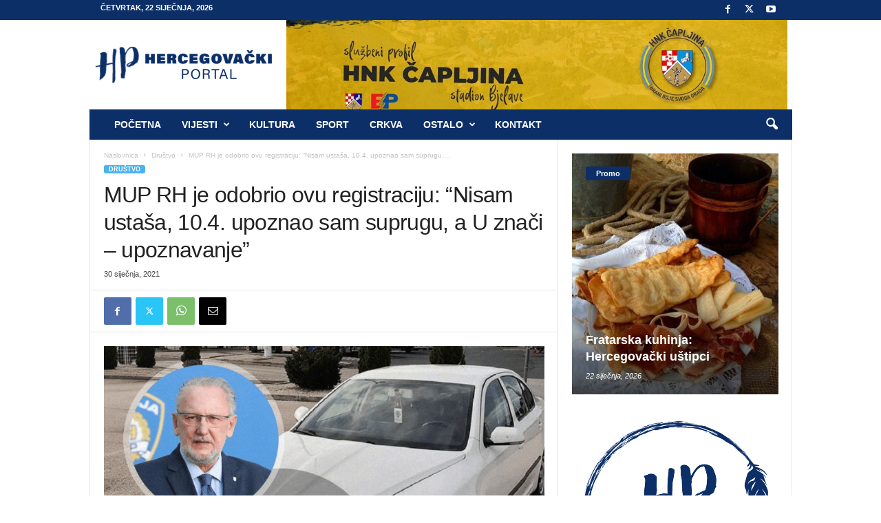

--- FILE ---
content_type: text/html; charset=UTF-8
request_url: https://hercegovackiportal.com/2021/01/30/mup-rh-je-odobrio-ovu-registraciju-nisam-ustasa-10-4-upoznao-sam-suprugu-a-u-znaci-upoznavanje/
body_size: 24179
content:
<!doctype html >
<!--[if IE 8]>    <html class="ie8" lang="hr"> <![endif]-->
<!--[if IE 9]>    <html class="ie9" lang="hr"> <![endif]-->
<!--[if gt IE 8]><!--> <html lang="hr"> <!--<![endif]-->
<head>
    <title>MUP RH je odobrio ovu registraciju: &quot;Nisam ustaša, 10.4. upoznao sam suprugu, a U znači - upoznavanje&quot; | Hercegovački portal</title>
    <meta charset="UTF-8" />
    <meta name="viewport" content="width=device-width, initial-scale=1.0">
    <link rel="pingback" href="https://hercegovackiportal.com/xmlrpc.php" />
    <meta name='robots' content='index, follow, max-image-preview:large, max-snippet:-1, max-video-preview:-1' />
	<style>img:is([sizes="auto" i], [sizes^="auto," i]) { contain-intrinsic-size: 3000px 1500px }</style>
	<link rel="icon" type="image/png" href="https://hercegovackiportal.info/wp-content/uploads/2018/09/Plava_HercP_Logo-1.png"><link rel="apple-touch-icon" sizes="76x76" href="https://hercegovackiportal.info/wp-content/uploads/2018/09/Plava_HercP_Logo-1.png"/><link rel="apple-touch-icon" sizes="120x120" href="https://hercegovackiportal.info/wp-content/uploads/2018/09/Plava_HercP_Logo-1.png"/><link rel="apple-touch-icon" sizes="152x152" href="https://hercegovackiportal.info/wp-content/uploads/2018/09/Plava_HercP_Logo-1.png"/><link rel="apple-touch-icon" sizes="114x114" href="https://hercegovackiportal.info/wp-content/uploads/2018/09/Plava_HercP_Logo-1.png"/><link rel="apple-touch-icon" sizes="144x144" href="https://hercegovackiportal.info/wp-content/uploads/2018/09/Plava_HercP_Logo-1.png"/>
	<!-- This site is optimized with the Yoast SEO plugin v26.1.1 - https://yoast.com/wordpress/plugins/seo/ -->
	<link rel="canonical" href="https://hercegovackiportal.com/2021/01/30/mup-rh-je-odobrio-ovu-registraciju-nisam-ustasa-10-4-upoznao-sam-suprugu-a-u-znaci-upoznavanje/" />
	<meta property="og:locale" content="hr_HR" />
	<meta property="og:type" content="article" />
	<meta property="og:title" content="MUP RH je odobrio ovu registraciju: &quot;Nisam ustaša, 10.4. upoznao sam suprugu, a U znači - upoznavanje&quot; | Hercegovački portal" />
	<meta property="og:description" content="Prije nekog vremena čitatelji su upozorili na Facebook profil gospodina iz Belog Manastira koji je objavio fotografije automobila s vrlo zanimljivim registracijskim oznakama. &nbsp; Riječ je o bijeloj Škodi s netipičnom kombinacijom brojeva i slova na registracijskoj tablici: 1004 – U. Posebno je zanimljiv izgled slova U, koje je bilo stilizirano karakterističnim crticama na gornjem [&hellip;]" />
	<meta property="og:url" content="https://hercegovackiportal.com/2021/01/30/mup-rh-je-odobrio-ovu-registraciju-nisam-ustasa-10-4-upoznao-sam-suprugu-a-u-znaci-upoznavanje/" />
	<meta property="og:site_name" content="Hercegovački portal" />
	<meta property="article:publisher" content="https://www.facebook.com/hercegovackiportal/" />
	<meta property="article:published_time" content="2021-01-30T18:12:12+00:00" />
	<meta property="article:modified_time" content="2021-02-01T06:42:06+00:00" />
	<meta property="og:image" content="https://hercegovackiportal.com/wp-content/uploads/2021/01/Screenshot_2021-01-30-MUP-je-odobrio-ovu-registraciju-Nisam-ustasa-10-4-upoznao-sam-suprugu-a-U-znaci-upoznavanje.png" />
	<meta property="og:image:width" content="888" />
	<meta property="og:image:height" content="517" />
	<meta property="og:image:type" content="image/png" />
	<meta name="author" content="Hercegovacki Portal" />
	<meta name="twitter:card" content="summary_large_image" />
	<meta name="twitter:label1" content="Napisao/la" />
	<meta name="twitter:data1" content="Hercegovacki Portal" />
	<meta name="twitter:label2" content="Procijenjeno vrijeme čitanja" />
	<meta name="twitter:data2" content="5 minuta" />
	<script type="application/ld+json" class="yoast-schema-graph">{"@context":"https://schema.org","@graph":[{"@type":"Article","@id":"https://hercegovackiportal.com/2021/01/30/mup-rh-je-odobrio-ovu-registraciju-nisam-ustasa-10-4-upoznao-sam-suprugu-a-u-znaci-upoznavanje/#article","isPartOf":{"@id":"https://hercegovackiportal.com/2021/01/30/mup-rh-je-odobrio-ovu-registraciju-nisam-ustasa-10-4-upoznao-sam-suprugu-a-u-znaci-upoznavanje/"},"author":{"name":"Hercegovacki Portal","@id":"https://hercegovackiportal.com/#/schema/person/e723a095851c68a39f161f3343c7a551"},"headline":"MUP RH je odobrio ovu registraciju: &#8220;Nisam ustaša, 10.4. upoznao sam suprugu, a U znači &#8211; upoznavanje&#8221;","datePublished":"2021-01-30T18:12:12+00:00","dateModified":"2021-02-01T06:42:06+00:00","mainEntityOfPage":{"@id":"https://hercegovackiportal.com/2021/01/30/mup-rh-je-odobrio-ovu-registraciju-nisam-ustasa-10-4-upoznao-sam-suprugu-a-u-znaci-upoznavanje/"},"wordCount":1110,"commentCount":0,"publisher":{"@id":"https://hercegovackiportal.com/#organization"},"image":{"@id":"https://hercegovackiportal.com/2021/01/30/mup-rh-je-odobrio-ovu-registraciju-nisam-ustasa-10-4-upoznao-sam-suprugu-a-u-znaci-upoznavanje/#primaryimage"},"thumbnailUrl":"https://hercegovackiportal.com/wp-content/uploads/2021/01/Screenshot_2021-01-30-MUP-je-odobrio-ovu-registraciju-Nisam-ustasa-10-4-upoznao-sam-suprugu-a-U-znaci-upoznavanje.png","keywords":["#Hrvatska","beli manastir","Hercegovački portal","MUP RH","ocekujte vise","Policija","registracija","registracijske oznak","Zlatko Jožef"],"articleSection":["Društvo"],"inLanguage":"hr","potentialAction":[{"@type":"CommentAction","name":"Comment","target":["https://hercegovackiportal.com/2021/01/30/mup-rh-je-odobrio-ovu-registraciju-nisam-ustasa-10-4-upoznao-sam-suprugu-a-u-znaci-upoznavanje/#respond"]}]},{"@type":"WebPage","@id":"https://hercegovackiportal.com/2021/01/30/mup-rh-je-odobrio-ovu-registraciju-nisam-ustasa-10-4-upoznao-sam-suprugu-a-u-znaci-upoznavanje/","url":"https://hercegovackiportal.com/2021/01/30/mup-rh-je-odobrio-ovu-registraciju-nisam-ustasa-10-4-upoznao-sam-suprugu-a-u-znaci-upoznavanje/","name":"MUP RH je odobrio ovu registraciju: \"Nisam ustaša, 10.4. upoznao sam suprugu, a U znači - upoznavanje\" | Hercegovački portal","isPartOf":{"@id":"https://hercegovackiportal.com/#website"},"primaryImageOfPage":{"@id":"https://hercegovackiportal.com/2021/01/30/mup-rh-je-odobrio-ovu-registraciju-nisam-ustasa-10-4-upoznao-sam-suprugu-a-u-znaci-upoznavanje/#primaryimage"},"image":{"@id":"https://hercegovackiportal.com/2021/01/30/mup-rh-je-odobrio-ovu-registraciju-nisam-ustasa-10-4-upoznao-sam-suprugu-a-u-znaci-upoznavanje/#primaryimage"},"thumbnailUrl":"https://hercegovackiportal.com/wp-content/uploads/2021/01/Screenshot_2021-01-30-MUP-je-odobrio-ovu-registraciju-Nisam-ustasa-10-4-upoznao-sam-suprugu-a-U-znaci-upoznavanje.png","datePublished":"2021-01-30T18:12:12+00:00","dateModified":"2021-02-01T06:42:06+00:00","breadcrumb":{"@id":"https://hercegovackiportal.com/2021/01/30/mup-rh-je-odobrio-ovu-registraciju-nisam-ustasa-10-4-upoznao-sam-suprugu-a-u-znaci-upoznavanje/#breadcrumb"},"inLanguage":"hr","potentialAction":[{"@type":"ReadAction","target":["https://hercegovackiportal.com/2021/01/30/mup-rh-je-odobrio-ovu-registraciju-nisam-ustasa-10-4-upoznao-sam-suprugu-a-u-znaci-upoznavanje/"]}]},{"@type":"ImageObject","inLanguage":"hr","@id":"https://hercegovackiportal.com/2021/01/30/mup-rh-je-odobrio-ovu-registraciju-nisam-ustasa-10-4-upoznao-sam-suprugu-a-u-znaci-upoznavanje/#primaryimage","url":"https://hercegovackiportal.com/wp-content/uploads/2021/01/Screenshot_2021-01-30-MUP-je-odobrio-ovu-registraciju-Nisam-ustasa-10-4-upoznao-sam-suprugu-a-U-znaci-upoznavanje.png","contentUrl":"https://hercegovackiportal.com/wp-content/uploads/2021/01/Screenshot_2021-01-30-MUP-je-odobrio-ovu-registraciju-Nisam-ustasa-10-4-upoznao-sam-suprugu-a-U-znaci-upoznavanje.png","width":888,"height":517},{"@type":"BreadcrumbList","@id":"https://hercegovackiportal.com/2021/01/30/mup-rh-je-odobrio-ovu-registraciju-nisam-ustasa-10-4-upoznao-sam-suprugu-a-u-znaci-upoznavanje/#breadcrumb","itemListElement":[{"@type":"ListItem","position":1,"name":"Početna stranica","item":"https://hercegovackiportal.com/"},{"@type":"ListItem","position":2,"name":"MUP RH je odobrio ovu registraciju: &#8220;Nisam ustaša, 10.4. upoznao sam suprugu, a U znači &#8211; upoznavanje&#8221;"}]},{"@type":"WebSite","@id":"https://hercegovackiportal.com/#website","url":"https://hercegovackiportal.com/","name":"Hercegovački portal","description":"Očekujte više","publisher":{"@id":"https://hercegovackiportal.com/#organization"},"potentialAction":[{"@type":"SearchAction","target":{"@type":"EntryPoint","urlTemplate":"https://hercegovackiportal.com/?s={search_term_string}"},"query-input":{"@type":"PropertyValueSpecification","valueRequired":true,"valueName":"search_term_string"}}],"inLanguage":"hr"},{"@type":"Organization","@id":"https://hercegovackiportal.com/#organization","name":"Hercegovački portal","url":"https://hercegovackiportal.com/","logo":{"@type":"ImageObject","inLanguage":"hr","@id":"https://hercegovackiportal.com/#/schema/logo/image/","url":"https://hercegovackiportal.com/wp-content/uploads/2020/03/Hercegovackiportallogoplavi1.png","contentUrl":"https://hercegovackiportal.com/wp-content/uploads/2020/03/Hercegovackiportallogoplavi1.png","width":262,"height":62,"caption":"Hercegovački portal"},"image":{"@id":"https://hercegovackiportal.com/#/schema/logo/image/"},"sameAs":["https://www.facebook.com/hercegovackiportal/","https://www.instagram.com/hercegovackiportal/"]},{"@type":"Person","@id":"https://hercegovackiportal.com/#/schema/person/e723a095851c68a39f161f3343c7a551","name":"Hercegovacki Portal","image":{"@type":"ImageObject","inLanguage":"hr","@id":"https://hercegovackiportal.com/#/schema/person/image/","url":"https://secure.gravatar.com/avatar/77cfde7fd5e16da3cf85e22e6bf2623f1346c7274dda7da70ddc2feadc91dc03?s=96&d=mm&r=g","contentUrl":"https://secure.gravatar.com/avatar/77cfde7fd5e16da3cf85e22e6bf2623f1346c7274dda7da70ddc2feadc91dc03?s=96&d=mm&r=g","caption":"Hercegovacki Portal"},"sameAs":["http://hercegovackiportal.info"],"url":"https://hercegovackiportal.com/author/macola/"}]}</script>
	<!-- / Yoast SEO plugin. -->


<link rel="alternate" type="application/rss+xml" title="Hercegovački portal &raquo; Kanal" href="https://hercegovackiportal.com/feed/" />
<link rel="alternate" type="application/rss+xml" title="Hercegovački portal &raquo; Kanal komentara" href="https://hercegovackiportal.com/comments/feed/" />
<link rel="alternate" type="application/rss+xml" title="Hercegovački portal &raquo; MUP RH je odobrio ovu registraciju: &#8220;Nisam ustaša, 10.4. upoznao sam suprugu, a U znači &#8211; upoznavanje&#8221; Kanal komentara" href="https://hercegovackiportal.com/2021/01/30/mup-rh-je-odobrio-ovu-registraciju-nisam-ustasa-10-4-upoznao-sam-suprugu-a-u-znaci-upoznavanje/feed/" />
<script type="text/javascript">
/* <![CDATA[ */
window._wpemojiSettings = {"baseUrl":"https:\/\/s.w.org\/images\/core\/emoji\/16.0.1\/72x72\/","ext":".png","svgUrl":"https:\/\/s.w.org\/images\/core\/emoji\/16.0.1\/svg\/","svgExt":".svg","source":{"concatemoji":"https:\/\/hercegovackiportal.com\/wp-includes\/js\/wp-emoji-release.min.js?ver=6.8.3"}};
/*! This file is auto-generated */
!function(s,n){var o,i,e;function c(e){try{var t={supportTests:e,timestamp:(new Date).valueOf()};sessionStorage.setItem(o,JSON.stringify(t))}catch(e){}}function p(e,t,n){e.clearRect(0,0,e.canvas.width,e.canvas.height),e.fillText(t,0,0);var t=new Uint32Array(e.getImageData(0,0,e.canvas.width,e.canvas.height).data),a=(e.clearRect(0,0,e.canvas.width,e.canvas.height),e.fillText(n,0,0),new Uint32Array(e.getImageData(0,0,e.canvas.width,e.canvas.height).data));return t.every(function(e,t){return e===a[t]})}function u(e,t){e.clearRect(0,0,e.canvas.width,e.canvas.height),e.fillText(t,0,0);for(var n=e.getImageData(16,16,1,1),a=0;a<n.data.length;a++)if(0!==n.data[a])return!1;return!0}function f(e,t,n,a){switch(t){case"flag":return n(e,"\ud83c\udff3\ufe0f\u200d\u26a7\ufe0f","\ud83c\udff3\ufe0f\u200b\u26a7\ufe0f")?!1:!n(e,"\ud83c\udde8\ud83c\uddf6","\ud83c\udde8\u200b\ud83c\uddf6")&&!n(e,"\ud83c\udff4\udb40\udc67\udb40\udc62\udb40\udc65\udb40\udc6e\udb40\udc67\udb40\udc7f","\ud83c\udff4\u200b\udb40\udc67\u200b\udb40\udc62\u200b\udb40\udc65\u200b\udb40\udc6e\u200b\udb40\udc67\u200b\udb40\udc7f");case"emoji":return!a(e,"\ud83e\udedf")}return!1}function g(e,t,n,a){var r="undefined"!=typeof WorkerGlobalScope&&self instanceof WorkerGlobalScope?new OffscreenCanvas(300,150):s.createElement("canvas"),o=r.getContext("2d",{willReadFrequently:!0}),i=(o.textBaseline="top",o.font="600 32px Arial",{});return e.forEach(function(e){i[e]=t(o,e,n,a)}),i}function t(e){var t=s.createElement("script");t.src=e,t.defer=!0,s.head.appendChild(t)}"undefined"!=typeof Promise&&(o="wpEmojiSettingsSupports",i=["flag","emoji"],n.supports={everything:!0,everythingExceptFlag:!0},e=new Promise(function(e){s.addEventListener("DOMContentLoaded",e,{once:!0})}),new Promise(function(t){var n=function(){try{var e=JSON.parse(sessionStorage.getItem(o));if("object"==typeof e&&"number"==typeof e.timestamp&&(new Date).valueOf()<e.timestamp+604800&&"object"==typeof e.supportTests)return e.supportTests}catch(e){}return null}();if(!n){if("undefined"!=typeof Worker&&"undefined"!=typeof OffscreenCanvas&&"undefined"!=typeof URL&&URL.createObjectURL&&"undefined"!=typeof Blob)try{var e="postMessage("+g.toString()+"("+[JSON.stringify(i),f.toString(),p.toString(),u.toString()].join(",")+"));",a=new Blob([e],{type:"text/javascript"}),r=new Worker(URL.createObjectURL(a),{name:"wpTestEmojiSupports"});return void(r.onmessage=function(e){c(n=e.data),r.terminate(),t(n)})}catch(e){}c(n=g(i,f,p,u))}t(n)}).then(function(e){for(var t in e)n.supports[t]=e[t],n.supports.everything=n.supports.everything&&n.supports[t],"flag"!==t&&(n.supports.everythingExceptFlag=n.supports.everythingExceptFlag&&n.supports[t]);n.supports.everythingExceptFlag=n.supports.everythingExceptFlag&&!n.supports.flag,n.DOMReady=!1,n.readyCallback=function(){n.DOMReady=!0}}).then(function(){return e}).then(function(){var e;n.supports.everything||(n.readyCallback(),(e=n.source||{}).concatemoji?t(e.concatemoji):e.wpemoji&&e.twemoji&&(t(e.twemoji),t(e.wpemoji)))}))}((window,document),window._wpemojiSettings);
/* ]]> */
</script>
<style id='wp-emoji-styles-inline-css' type='text/css'>

	img.wp-smiley, img.emoji {
		display: inline !important;
		border: none !important;
		box-shadow: none !important;
		height: 1em !important;
		width: 1em !important;
		margin: 0 0.07em !important;
		vertical-align: -0.1em !important;
		background: none !important;
		padding: 0 !important;
	}
</style>
<link rel='stylesheet' id='wp-block-library-css' href='https://hercegovackiportal.com/wp-includes/css/dist/block-library/style.min.css?ver=6.8.3' type='text/css' media='all' />
<style id='classic-theme-styles-inline-css' type='text/css'>
/*! This file is auto-generated */
.wp-block-button__link{color:#fff;background-color:#32373c;border-radius:9999px;box-shadow:none;text-decoration:none;padding:calc(.667em + 2px) calc(1.333em + 2px);font-size:1.125em}.wp-block-file__button{background:#32373c;color:#fff;text-decoration:none}
</style>
<style id='global-styles-inline-css' type='text/css'>
:root{--wp--preset--aspect-ratio--square: 1;--wp--preset--aspect-ratio--4-3: 4/3;--wp--preset--aspect-ratio--3-4: 3/4;--wp--preset--aspect-ratio--3-2: 3/2;--wp--preset--aspect-ratio--2-3: 2/3;--wp--preset--aspect-ratio--16-9: 16/9;--wp--preset--aspect-ratio--9-16: 9/16;--wp--preset--color--black: #000000;--wp--preset--color--cyan-bluish-gray: #abb8c3;--wp--preset--color--white: #ffffff;--wp--preset--color--pale-pink: #f78da7;--wp--preset--color--vivid-red: #cf2e2e;--wp--preset--color--luminous-vivid-orange: #ff6900;--wp--preset--color--luminous-vivid-amber: #fcb900;--wp--preset--color--light-green-cyan: #7bdcb5;--wp--preset--color--vivid-green-cyan: #00d084;--wp--preset--color--pale-cyan-blue: #8ed1fc;--wp--preset--color--vivid-cyan-blue: #0693e3;--wp--preset--color--vivid-purple: #9b51e0;--wp--preset--gradient--vivid-cyan-blue-to-vivid-purple: linear-gradient(135deg,rgba(6,147,227,1) 0%,rgb(155,81,224) 100%);--wp--preset--gradient--light-green-cyan-to-vivid-green-cyan: linear-gradient(135deg,rgb(122,220,180) 0%,rgb(0,208,130) 100%);--wp--preset--gradient--luminous-vivid-amber-to-luminous-vivid-orange: linear-gradient(135deg,rgba(252,185,0,1) 0%,rgba(255,105,0,1) 100%);--wp--preset--gradient--luminous-vivid-orange-to-vivid-red: linear-gradient(135deg,rgba(255,105,0,1) 0%,rgb(207,46,46) 100%);--wp--preset--gradient--very-light-gray-to-cyan-bluish-gray: linear-gradient(135deg,rgb(238,238,238) 0%,rgb(169,184,195) 100%);--wp--preset--gradient--cool-to-warm-spectrum: linear-gradient(135deg,rgb(74,234,220) 0%,rgb(151,120,209) 20%,rgb(207,42,186) 40%,rgb(238,44,130) 60%,rgb(251,105,98) 80%,rgb(254,248,76) 100%);--wp--preset--gradient--blush-light-purple: linear-gradient(135deg,rgb(255,206,236) 0%,rgb(152,150,240) 100%);--wp--preset--gradient--blush-bordeaux: linear-gradient(135deg,rgb(254,205,165) 0%,rgb(254,45,45) 50%,rgb(107,0,62) 100%);--wp--preset--gradient--luminous-dusk: linear-gradient(135deg,rgb(255,203,112) 0%,rgb(199,81,192) 50%,rgb(65,88,208) 100%);--wp--preset--gradient--pale-ocean: linear-gradient(135deg,rgb(255,245,203) 0%,rgb(182,227,212) 50%,rgb(51,167,181) 100%);--wp--preset--gradient--electric-grass: linear-gradient(135deg,rgb(202,248,128) 0%,rgb(113,206,126) 100%);--wp--preset--gradient--midnight: linear-gradient(135deg,rgb(2,3,129) 0%,rgb(40,116,252) 100%);--wp--preset--font-size--small: 10px;--wp--preset--font-size--medium: 20px;--wp--preset--font-size--large: 30px;--wp--preset--font-size--x-large: 42px;--wp--preset--font-size--regular: 14px;--wp--preset--font-size--larger: 48px;--wp--preset--spacing--20: 0.44rem;--wp--preset--spacing--30: 0.67rem;--wp--preset--spacing--40: 1rem;--wp--preset--spacing--50: 1.5rem;--wp--preset--spacing--60: 2.25rem;--wp--preset--spacing--70: 3.38rem;--wp--preset--spacing--80: 5.06rem;--wp--preset--shadow--natural: 6px 6px 9px rgba(0, 0, 0, 0.2);--wp--preset--shadow--deep: 12px 12px 50px rgba(0, 0, 0, 0.4);--wp--preset--shadow--sharp: 6px 6px 0px rgba(0, 0, 0, 0.2);--wp--preset--shadow--outlined: 6px 6px 0px -3px rgba(255, 255, 255, 1), 6px 6px rgba(0, 0, 0, 1);--wp--preset--shadow--crisp: 6px 6px 0px rgba(0, 0, 0, 1);}:where(.is-layout-flex){gap: 0.5em;}:where(.is-layout-grid){gap: 0.5em;}body .is-layout-flex{display: flex;}.is-layout-flex{flex-wrap: wrap;align-items: center;}.is-layout-flex > :is(*, div){margin: 0;}body .is-layout-grid{display: grid;}.is-layout-grid > :is(*, div){margin: 0;}:where(.wp-block-columns.is-layout-flex){gap: 2em;}:where(.wp-block-columns.is-layout-grid){gap: 2em;}:where(.wp-block-post-template.is-layout-flex){gap: 1.25em;}:where(.wp-block-post-template.is-layout-grid){gap: 1.25em;}.has-black-color{color: var(--wp--preset--color--black) !important;}.has-cyan-bluish-gray-color{color: var(--wp--preset--color--cyan-bluish-gray) !important;}.has-white-color{color: var(--wp--preset--color--white) !important;}.has-pale-pink-color{color: var(--wp--preset--color--pale-pink) !important;}.has-vivid-red-color{color: var(--wp--preset--color--vivid-red) !important;}.has-luminous-vivid-orange-color{color: var(--wp--preset--color--luminous-vivid-orange) !important;}.has-luminous-vivid-amber-color{color: var(--wp--preset--color--luminous-vivid-amber) !important;}.has-light-green-cyan-color{color: var(--wp--preset--color--light-green-cyan) !important;}.has-vivid-green-cyan-color{color: var(--wp--preset--color--vivid-green-cyan) !important;}.has-pale-cyan-blue-color{color: var(--wp--preset--color--pale-cyan-blue) !important;}.has-vivid-cyan-blue-color{color: var(--wp--preset--color--vivid-cyan-blue) !important;}.has-vivid-purple-color{color: var(--wp--preset--color--vivid-purple) !important;}.has-black-background-color{background-color: var(--wp--preset--color--black) !important;}.has-cyan-bluish-gray-background-color{background-color: var(--wp--preset--color--cyan-bluish-gray) !important;}.has-white-background-color{background-color: var(--wp--preset--color--white) !important;}.has-pale-pink-background-color{background-color: var(--wp--preset--color--pale-pink) !important;}.has-vivid-red-background-color{background-color: var(--wp--preset--color--vivid-red) !important;}.has-luminous-vivid-orange-background-color{background-color: var(--wp--preset--color--luminous-vivid-orange) !important;}.has-luminous-vivid-amber-background-color{background-color: var(--wp--preset--color--luminous-vivid-amber) !important;}.has-light-green-cyan-background-color{background-color: var(--wp--preset--color--light-green-cyan) !important;}.has-vivid-green-cyan-background-color{background-color: var(--wp--preset--color--vivid-green-cyan) !important;}.has-pale-cyan-blue-background-color{background-color: var(--wp--preset--color--pale-cyan-blue) !important;}.has-vivid-cyan-blue-background-color{background-color: var(--wp--preset--color--vivid-cyan-blue) !important;}.has-vivid-purple-background-color{background-color: var(--wp--preset--color--vivid-purple) !important;}.has-black-border-color{border-color: var(--wp--preset--color--black) !important;}.has-cyan-bluish-gray-border-color{border-color: var(--wp--preset--color--cyan-bluish-gray) !important;}.has-white-border-color{border-color: var(--wp--preset--color--white) !important;}.has-pale-pink-border-color{border-color: var(--wp--preset--color--pale-pink) !important;}.has-vivid-red-border-color{border-color: var(--wp--preset--color--vivid-red) !important;}.has-luminous-vivid-orange-border-color{border-color: var(--wp--preset--color--luminous-vivid-orange) !important;}.has-luminous-vivid-amber-border-color{border-color: var(--wp--preset--color--luminous-vivid-amber) !important;}.has-light-green-cyan-border-color{border-color: var(--wp--preset--color--light-green-cyan) !important;}.has-vivid-green-cyan-border-color{border-color: var(--wp--preset--color--vivid-green-cyan) !important;}.has-pale-cyan-blue-border-color{border-color: var(--wp--preset--color--pale-cyan-blue) !important;}.has-vivid-cyan-blue-border-color{border-color: var(--wp--preset--color--vivid-cyan-blue) !important;}.has-vivid-purple-border-color{border-color: var(--wp--preset--color--vivid-purple) !important;}.has-vivid-cyan-blue-to-vivid-purple-gradient-background{background: var(--wp--preset--gradient--vivid-cyan-blue-to-vivid-purple) !important;}.has-light-green-cyan-to-vivid-green-cyan-gradient-background{background: var(--wp--preset--gradient--light-green-cyan-to-vivid-green-cyan) !important;}.has-luminous-vivid-amber-to-luminous-vivid-orange-gradient-background{background: var(--wp--preset--gradient--luminous-vivid-amber-to-luminous-vivid-orange) !important;}.has-luminous-vivid-orange-to-vivid-red-gradient-background{background: var(--wp--preset--gradient--luminous-vivid-orange-to-vivid-red) !important;}.has-very-light-gray-to-cyan-bluish-gray-gradient-background{background: var(--wp--preset--gradient--very-light-gray-to-cyan-bluish-gray) !important;}.has-cool-to-warm-spectrum-gradient-background{background: var(--wp--preset--gradient--cool-to-warm-spectrum) !important;}.has-blush-light-purple-gradient-background{background: var(--wp--preset--gradient--blush-light-purple) !important;}.has-blush-bordeaux-gradient-background{background: var(--wp--preset--gradient--blush-bordeaux) !important;}.has-luminous-dusk-gradient-background{background: var(--wp--preset--gradient--luminous-dusk) !important;}.has-pale-ocean-gradient-background{background: var(--wp--preset--gradient--pale-ocean) !important;}.has-electric-grass-gradient-background{background: var(--wp--preset--gradient--electric-grass) !important;}.has-midnight-gradient-background{background: var(--wp--preset--gradient--midnight) !important;}.has-small-font-size{font-size: var(--wp--preset--font-size--small) !important;}.has-medium-font-size{font-size: var(--wp--preset--font-size--medium) !important;}.has-large-font-size{font-size: var(--wp--preset--font-size--large) !important;}.has-x-large-font-size{font-size: var(--wp--preset--font-size--x-large) !important;}
:where(.wp-block-post-template.is-layout-flex){gap: 1.25em;}:where(.wp-block-post-template.is-layout-grid){gap: 1.25em;}
:where(.wp-block-columns.is-layout-flex){gap: 2em;}:where(.wp-block-columns.is-layout-grid){gap: 2em;}
:root :where(.wp-block-pullquote){font-size: 1.5em;line-height: 1.6;}
</style>
<link rel='stylesheet' id='theiaPostSlider-css' href='https://hercegovackiportal.com/wp-content/plugins/theia-post-slider/css/font-theme.css?ver=2.0.0' type='text/css' media='all' />
<style id='theiaPostSlider-inline-css' type='text/css'>


				.theiaPostSlider_nav.fontTheme ._title,
				.theiaPostSlider_nav.fontTheme ._text {
					line-height: 48px;
				}
	
				.theiaPostSlider_nav.fontTheme ._button,
				.theiaPostSlider_nav.fontTheme ._button svg {
					color: #f08100;
					fill: #f08100;
				}
	
				.theiaPostSlider_nav.fontTheme ._button ._2 span {
					font-size: 48px;
					line-height: 48px;
				}
	
				.theiaPostSlider_nav.fontTheme ._button ._2 svg {
					width: 48px;
				}
	
				.theiaPostSlider_nav.fontTheme ._button:hover,
				.theiaPostSlider_nav.fontTheme ._button:focus,
				.theiaPostSlider_nav.fontTheme ._button:hover svg,
				.theiaPostSlider_nav.fontTheme ._button:focus svg {
					color: #ffa338;
					fill: #ffa338;
				}
	
				.theiaPostSlider_nav.fontTheme ._disabled,				 
                .theiaPostSlider_nav.fontTheme ._disabled svg {
					color: #777777 !important;
					fill: #777777 !important;
				}
			
</style>
<link rel='stylesheet' id='theiaPostSlider-font-css' href='https://hercegovackiportal.com/wp-content/plugins/theia-post-slider/fonts/style.css?ver=2.0.0' type='text/css' media='all' />
<link rel='stylesheet' id='td-theme-css' href='https://hercegovackiportal.com/wp-content/themes/Newsmag/style.css?ver=5.4.3.3' type='text/css' media='all' />
<style id='td-theme-inline-css' type='text/css'>
    
        /* custom css - generated by TagDiv Composer */
        @media (max-width: 767px) {
            .td-header-desktop-wrap {
                display: none;
            }
        }
        @media (min-width: 767px) {
            .td-header-mobile-wrap {
                display: none;
            }
        }
    
	
</style>
<link rel='stylesheet' id='td-legacy-framework-front-style-css' href='https://hercegovackiportal.com/wp-content/plugins/td-composer/legacy/Newsmag/assets/css/td_legacy_main.css?ver=e5fcc38395b0030bac3ad179898970d6xzx' type='text/css' media='all' />
<script type="text/javascript" src="https://hercegovackiportal.com/wp-includes/js/jquery/jquery.min.js?ver=3.7.1" id="jquery-core-js"></script>
<script type="text/javascript" src="https://hercegovackiportal.com/wp-includes/js/jquery/jquery-migrate.min.js?ver=3.4.1" id="jquery-migrate-js"></script>
<script type="text/javascript" src="https://hercegovackiportal.com/wp-content/plugins/theia-post-slider/js/balupton-history.js/jquery.history.js?ver=1.7.1" id="history.js-js"></script>
<script type="text/javascript" src="https://hercegovackiportal.com/wp-content/plugins/theia-post-slider/js/async.min.js?ver=14.09.2014" id="async.js-js"></script>
<script type="text/javascript" src="https://hercegovackiportal.com/wp-content/plugins/theia-post-slider/js/tps.js?ver=2.0.0" id="theiaPostSlider/theiaPostSlider.js-js"></script>
<script type="text/javascript" src="https://hercegovackiportal.com/wp-content/plugins/theia-post-slider/js/main.js?ver=2.0.0" id="theiaPostSlider/main.js-js"></script>
<script type="text/javascript" src="https://hercegovackiportal.com/wp-content/plugins/theia-post-slider/js/tps-transition-slide.js?ver=2.0.0" id="theiaPostSlider/transition.js-js"></script>
<script type="text/javascript" src="https://hercegovackiportal.com/wp-content/plugins/better-adsmanager/js/advertising.min.js?ver=1.17.0" id="better-advertising-js"></script>
<link rel="https://api.w.org/" href="https://hercegovackiportal.com/wp-json/" /><link rel="alternate" title="JSON" type="application/json" href="https://hercegovackiportal.com/wp-json/wp/v2/posts/49720" /><link rel="EditURI" type="application/rsd+xml" title="RSD" href="https://hercegovackiportal.com/xmlrpc.php?rsd" />
<meta name="generator" content="WordPress 6.8.3" />
<link rel='shortlink' href='https://hercegovackiportal.com/?p=49720' />
<link rel="alternate" title="oEmbed (JSON)" type="application/json+oembed" href="https://hercegovackiportal.com/wp-json/oembed/1.0/embed?url=https%3A%2F%2Fhercegovackiportal.com%2F2021%2F01%2F30%2Fmup-rh-je-odobrio-ovu-registraciju-nisam-ustasa-10-4-upoznao-sam-suprugu-a-u-znaci-upoznavanje%2F" />
<link rel="alternate" title="oEmbed (XML)" type="text/xml+oembed" href="https://hercegovackiportal.com/wp-json/oembed/1.0/embed?url=https%3A%2F%2Fhercegovackiportal.com%2F2021%2F01%2F30%2Fmup-rh-je-odobrio-ovu-registraciju-nisam-ustasa-10-4-upoznao-sam-suprugu-a-u-znaci-upoznavanje%2F&#038;format=xml" />
<script data-ad-client="ca-pub-6637924254681150" async src="https://pagead2.googlesyndication.com/pagead/js/adsbygoogle.js"></script><link rel='stylesheet' id='bf-minifed-css-1' href='https://hercegovackiportal.com/wp-content/plugins/better-adsmanager/css/bam.min.css' type='text/css' media='all' />
<link rel='stylesheet' id='5.4.3.3-1769069526' href='https://hercegovackiportal.com/wp-content/bs-booster-cache/fb2f16e5b4a29d91d2ee4e71e84755de.css' type='text/css' media='all' />

<!-- JS generated by theme -->

<script type="text/javascript" id="td-generated-header-js">
    
    

	    var tdBlocksArray = []; //here we store all the items for the current page

	    // td_block class - each ajax block uses a object of this class for requests
	    function tdBlock() {
		    this.id = '';
		    this.block_type = 1; //block type id (1-234 etc)
		    this.atts = '';
		    this.td_column_number = '';
		    this.td_current_page = 1; //
		    this.post_count = 0; //from wp
		    this.found_posts = 0; //from wp
		    this.max_num_pages = 0; //from wp
		    this.td_filter_value = ''; //current live filter value
		    this.is_ajax_running = false;
		    this.td_user_action = ''; // load more or infinite loader (used by the animation)
		    this.header_color = '';
		    this.ajax_pagination_infinite_stop = ''; //show load more at page x
	    }

        // td_js_generator - mini detector
        ( function () {
            var htmlTag = document.getElementsByTagName("html")[0];

	        if ( navigator.userAgent.indexOf("MSIE 10.0") > -1 ) {
                htmlTag.className += ' ie10';
            }

            if ( !!navigator.userAgent.match(/Trident.*rv\:11\./) ) {
                htmlTag.className += ' ie11';
            }

	        if ( navigator.userAgent.indexOf("Edge") > -1 ) {
                htmlTag.className += ' ieEdge';
            }

            if ( /(iPad|iPhone|iPod)/g.test(navigator.userAgent) ) {
                htmlTag.className += ' td-md-is-ios';
            }

            var user_agent = navigator.userAgent.toLowerCase();
            if ( user_agent.indexOf("android") > -1 ) {
                htmlTag.className += ' td-md-is-android';
            }

            if ( -1 !== navigator.userAgent.indexOf('Mac OS X')  ) {
                htmlTag.className += ' td-md-is-os-x';
            }

            if ( /chrom(e|ium)/.test(navigator.userAgent.toLowerCase()) ) {
               htmlTag.className += ' td-md-is-chrome';
            }

            if ( -1 !== navigator.userAgent.indexOf('Firefox') ) {
                htmlTag.className += ' td-md-is-firefox';
            }

            if ( -1 !== navigator.userAgent.indexOf('Safari') && -1 === navigator.userAgent.indexOf('Chrome') ) {
                htmlTag.className += ' td-md-is-safari';
            }

            if( -1 !== navigator.userAgent.indexOf('IEMobile') ){
                htmlTag.className += ' td-md-is-iemobile';
            }

        })();

        var tdLocalCache = {};

        ( function () {
            "use strict";

            tdLocalCache = {
                data: {},
                remove: function (resource_id) {
                    delete tdLocalCache.data[resource_id];
                },
                exist: function (resource_id) {
                    return tdLocalCache.data.hasOwnProperty(resource_id) && tdLocalCache.data[resource_id] !== null;
                },
                get: function (resource_id) {
                    return tdLocalCache.data[resource_id];
                },
                set: function (resource_id, cachedData) {
                    tdLocalCache.remove(resource_id);
                    tdLocalCache.data[resource_id] = cachedData;
                }
            };
        })();

    
    
var td_viewport_interval_list=[{"limitBottom":767,"sidebarWidth":251},{"limitBottom":1023,"sidebarWidth":339}];
var tdc_is_installed="yes";
var td_ajax_url="https:\/\/hercegovackiportal.com\/wp-admin\/admin-ajax.php?td_theme_name=Newsmag&v=5.4.3.3";
var td_get_template_directory_uri="https:\/\/hercegovackiportal.com\/wp-content\/plugins\/td-composer\/legacy\/common";
var tds_snap_menu="snap";
var tds_logo_on_sticky="show";
var tds_header_style="3";
var td_please_wait="Molimo pri\u010dekajte ...";
var td_email_user_pass_incorrect="Korisnik ili lozinka neto\u010dna!";
var td_email_user_incorrect="E-mail ili korisni\u010dko ime neto\u010dni!";
var td_email_incorrect="Neispravan e-mail !";
var td_user_incorrect="Username incorrect!";
var td_email_user_empty="Email or username empty!";
var td_pass_empty="Pass empty!";
var td_pass_pattern_incorrect="Invalid Pass Pattern!";
var td_retype_pass_incorrect="Retyped Pass incorrect!";
var tds_more_articles_on_post_enable="";
var tds_more_articles_on_post_time_to_wait="";
var tds_more_articles_on_post_pages_distance_from_top=0;
var tds_captcha="";
var tds_theme_color_site_wide="#4db2ec";
var tds_smart_sidebar="enabled";
var tdThemeName="Newsmag";
var tdThemeNameWl="Newsmag";
var td_magnific_popup_translation_tPrev="Prethodno";
var td_magnific_popup_translation_tNext="Sljede\u0107i (desnu strelicu)";
var td_magnific_popup_translation_tCounter="%curr% od %total%";
var td_magnific_popup_translation_ajax_tError="Sadr\u017eaj iz %url% nije mogao biti u\u010ditan.";
var td_magnific_popup_translation_image_tError="Slika #%curr% nije mogao biti u\u010ditan.";
var tdBlockNonce="a39426835a";
var tdMobileMenu="enabled";
var tdMobileSearch="enabled";
var tdDateNamesI18n={"month_names":["sije\u010danj","velja\u010da","o\u017eujak","travanj","svibanj","lipanj","srpanj","kolovoz","rujan","listopad","studeni","prosinac"],"month_names_short":["sij","velj","o\u017eu","tra","svi","lip","srp","kol","ruj","lis","stu","pro"],"day_names":["Nedjelja","Ponedjeljak","Utorak","Srijeda","\u010cetvrtak","Petak","Subota"],"day_names_short":["Ned","Pon","Uto","Sri","\u010cet","Pet","Sub"]};
var td_deploy_mode="deploy";
var td_ad_background_click_link="";
var td_ad_background_click_target="";
</script>


<!-- Header style compiled by theme -->

<style>
/* custom css - generated by TagDiv Composer */
    

.td-pb-row [class*="td-pb-span"],
    .td-pb-border-top,
    .page-template-page-title-sidebar-php .td-page-content > .wpb_row:first-child,
    .td-post-sharing,
    .td-post-content,
    .td-post-next-prev,
    .author-box-wrap,
    .td-comments-title-wrap,
    .comment-list,
    .comment-respond,
    .td-post-template-5 header,
    .td-container,
    .wpb_content_element,
    .wpb_column,
    .wpb_row,
    .white-menu .td-header-container .td-header-main-menu,
    .td-post-template-1 .td-post-content,
    .td-post-template-4 .td-post-sharing-top,
    .td-header-style-6 .td-header-header .td-make-full,
    #disqus_thread,
    .page-template-page-pagebuilder-title-php .td-page-content > .wpb_row:first-child,
    .td-footer-container:before {
        border-color: #e6e6e6;
    }
    .td-top-border {
        border-color: #e6e6e6 !important;
    }
    .td-container-border:after,
    .td-next-prev-separator,
    .td-container .td-pb-row .wpb_column:before,
    .td-container-border:before,
    .td-main-content:before,
    .td-main-sidebar:before,
    .td-pb-row .td-pb-span4:nth-of-type(3):after,
    .td-pb-row .td-pb-span4:nth-last-of-type(3):after {
    	background-color: #e6e6e6;
    }
    @media (max-width: 767px) {
    	.white-menu .td-header-main-menu {
      		border-color: #e6e6e6;
      	}
    }



    
    .td-header-top-menu,
    .td-header-wrap .td-top-menu-full {
        background-color: #0d2f67;
    }

    .td-header-style-1 .td-header-top-menu,
    .td-header-style-2 .td-top-bar-container,
    .td-header-style-7 .td-header-top-menu {
        padding: 0 12px;
        top: 0;
    }

    
    .td-header-sp-top-menu .top-header-menu > li > a,
    .td-header-sp-top-menu .td_data_time,
    .td-subscription-active .td-header-sp-top-menu .tds_menu_login .tdw-wml-user,
    .td-header-sp-top-menu .td-weather-top-widget {
        color: #ffffff;
    }

    
    .top-header-menu > .current-menu-item > a,
    .top-header-menu > .current-menu-ancestor > a,
    .top-header-menu > .current-category-ancestor > a,
    .top-header-menu > li > a:hover,
    .top-header-menu > .sfHover > a {
        color: #ffffff !important;
    }

    
    .top-header-menu ul li a,
    .td-header-sp-top-menu .tds_menu_login .tdw-wml-menu-header,
    .td-header-sp-top-menu .tds_menu_login .tdw-wml-menu-content a,
    .td-header-sp-top-menu .tds_menu_login .tdw-wml-menu-footer a{
        color: #ffffff;
    }

    
    .td-header-sp-top-widget .td-social-icon-wrap i {
        color: #ffffff;
    }

    
    .td-header-main-menu {
        background-color: #0d2f67;
    }

    
    .td-header-border:before {
        background-color: #000000;
    }

    
    .td-header-row.td-header-header {
        background-color: #ffffff;
    }

    .td-header-style-1 .td-header-top-menu {
        padding: 0 12px;
    	top: 0;
    }

    @media (min-width: 1024px) {
    	.td-header-style-1 .td-header-header {
      		padding: 0 6px;
      	}
    }

    .td-header-style-6 .td-header-header .td-make-full {
    	border-bottom: 0;
    }


    @media (max-height: 768px) {
        .td-header-style-6 .td-header-sp-rec {
            margin-right: 7px;
        }
        .td-header-style-6 .td-header-sp-logo {
        	margin-left: 7px;
    	}
    }

    
    @media (max-width: 767px) {
        body .td-header-wrap .td-header-main-menu {
            background-color: #0d2f67;
        }
    }

    
    .td-footer-container,
    .td-footer-container .td_module_mx3 .meta-info,
    .td-footer-container .td_module_14 .meta-info,
    .td-footer-container .td_module_mx1 .td-block14-border {
        background-color: #0d2f67;
    }
    .td-footer-container .widget_calendar #today {
    	background-color: transparent;
    }

    
    .td-sub-footer-container {
        background-color: #0d2f67;
    }
    .td-sub-footer-container:after {
        background-color: transparent;
    }
    .td-sub-footer-container:before {
        background-color: transparent;
    }
    .td-footer-container.td-container {
        border-bottom-width: 0;
    }

    
    .td-sub-footer-container,
    .td-sub-footer-container a {
        color: #ffffff;
    }
    .td-sub-footer-container li a:before {
        background-color: #ffffff;
    }

    
    .td-subfooter-menu li a:hover {
        color: #0d2f67;
    }
</style>

<!-- Global site tag (gtag.js) - Google Analytics -->
<script async src="https://www.googletagmanager.com/gtag/js?id=UA-125199490-1"></script>
<script>
  window.dataLayer = window.dataLayer || [];
  function gtag(){dataLayer.push(arguments);}
  gtag('js', new Date());

  gtag('config', 'UA-125199490-1');
</script>


<script type="application/ld+json">
    {
        "@context": "https://schema.org",
        "@type": "BreadcrumbList",
        "itemListElement": [
            {
                "@type": "ListItem",
                "position": 1,
                "item": {
                    "@type": "WebSite",
                    "@id": "https://hercegovackiportal.com/",
                    "name": "Naslovnica"
                }
            },
            {
                "@type": "ListItem",
                "position": 2,
                    "item": {
                    "@type": "WebPage",
                    "@id": "https://hercegovackiportal.com/category/drustvo/",
                    "name": "Društvo"
                }
            }
            ,{
                "@type": "ListItem",
                "position": 3,
                    "item": {
                    "@type": "WebPage",
                    "@id": "https://hercegovackiportal.com/2021/01/30/mup-rh-je-odobrio-ovu-registraciju-nisam-ustasa-10-4-upoznao-sam-suprugu-a-u-znaci-upoznavanje/",
                    "name": "MUP RH je odobrio ovu registraciju: &#8220;Nisam ustaša, 10.4. upoznao sam suprugu,..."                                
                }
            }    
        ]
    }
</script>
<link rel="icon" href="https://hercegovackiportal.com/wp-content/uploads/2018/09/Plava_HercP_Logo-1.png" sizes="32x32" />
<link rel="icon" href="https://hercegovackiportal.com/wp-content/uploads/2018/09/Plava_HercP_Logo-1.png" sizes="192x192" />
<link rel="apple-touch-icon" href="https://hercegovackiportal.com/wp-content/uploads/2018/09/Plava_HercP_Logo-1.png" />
<meta name="msapplication-TileImage" content="https://hercegovackiportal.com/wp-content/uploads/2018/09/Plava_HercP_Logo-1.png" />
	<style id="tdw-css-placeholder">/* custom css - generated by TagDiv Composer */
</style></head>

<body class="wp-singular post-template-default single single-post postid-49720 single-format-standard wp-theme-Newsmag theiaPostSlider_body mup-rh-je-odobrio-ovu-registraciju-nisam-ustasa-10-4-upoznao-sam-suprugu-a-u-znaci-upoznavanje global-block-template-1 td-boxed-layout" itemscope="itemscope" itemtype="https://schema.org/WebPage">

        <div class="td-scroll-up  td-hide-scroll-up-on-mob"  style="display:none;"><i class="td-icon-menu-up"></i></div>

    
    <div class="td-menu-background"></div>
<div id="td-mobile-nav">
    <div class="td-mobile-container">
        <!-- mobile menu top section -->
        <div class="td-menu-socials-wrap">
            <!-- socials -->
            <div class="td-menu-socials">
                
        <span class="td-social-icon-wrap">
            <a target="_blank" href="https://www.facebook.com/hercegovackiportal/" title="Facebook">
                <i class="td-icon-font td-icon-facebook"></i>
                <span style="display: none">Facebook</span>
            </a>
        </span>
        <span class="td-social-icon-wrap">
            <a target="_blank" href="https://twitter.com/" title="Twitter">
                <i class="td-icon-font td-icon-twitter"></i>
                <span style="display: none">Twitter</span>
            </a>
        </span>
        <span class="td-social-icon-wrap">
            <a target="_blank" href="https://www.youtube.com/" title="Youtube">
                <i class="td-icon-font td-icon-youtube"></i>
                <span style="display: none">Youtube</span>
            </a>
        </span>            </div>
            <!-- close button -->
            <div class="td-mobile-close">
                <span><i class="td-icon-close-mobile"></i></span>
            </div>
        </div>

        <!-- login section -->
        
        <!-- menu section -->
        <div class="td-mobile-content">
            <div class="menu-izbornik-container"><ul id="menu-izbornik" class="td-mobile-main-menu"><li id="menu-item-1966" class="menu-item menu-item-type-custom menu-item-object-custom menu-item-first menu-item-1966"><a href="http://hercegovackiportal.info/">POČETNA</a></li>
<li id="menu-item-1944" class="menu-item menu-item-type-custom menu-item-object-custom menu-item-has-children menu-item-1944"><a href="#">Vijesti<i class="td-icon-menu-right td-element-after"></i></a>
<ul class="sub-menu">
	<li id="menu-item-1894" class="menu-item menu-item-type-taxonomy menu-item-object-category current-post-ancestor current-menu-parent current-post-parent menu-item-1894"><a href="https://hercegovackiportal.com/category/drustvo/">Društvo</a></li>
	<li id="menu-item-1893" class="menu-item menu-item-type-taxonomy menu-item-object-category menu-item-1893"><a href="https://hercegovackiportal.com/category/crna-kronika/">Crna Kronika</a></li>
	<li id="menu-item-1896" class="menu-item menu-item-type-taxonomy menu-item-object-category menu-item-1896"><a href="https://hercegovackiportal.com/category/politika/">Politika</a></li>
	<li id="menu-item-1898" class="menu-item menu-item-type-taxonomy menu-item-object-category menu-item-1898"><a href="https://hercegovackiportal.com/category/zivot/">Život</a></li>
	<li id="menu-item-1945" class="menu-item menu-item-type-taxonomy menu-item-object-category menu-item-1945"><a href="https://hercegovackiportal.com/category/gospodarstvo/">Gospodarstvo</a></li>
</ul>
</li>
<li id="menu-item-1895" class="menu-item menu-item-type-taxonomy menu-item-object-category menu-item-1895"><a href="https://hercegovackiportal.com/category/kultura/">Kultura</a></li>
<li id="menu-item-1897" class="menu-item menu-item-type-taxonomy menu-item-object-category menu-item-1897"><a href="https://hercegovackiportal.com/category/sport/">Sport</a></li>
<li id="menu-item-13870" class="menu-item menu-item-type-taxonomy menu-item-object-category menu-item-13870"><a href="https://hercegovackiportal.com/category/crkva/">Crkva</a></li>
<li id="menu-item-5852" class="menu-item menu-item-type-custom menu-item-object-custom menu-item-has-children menu-item-5852"><a href="#">OSTALO<i class="td-icon-menu-right td-element-after"></i></a>
<ul class="sub-menu">
	<li id="menu-item-1946" class="menu-item menu-item-type-taxonomy menu-item-object-category menu-item-1946"><a href="https://hercegovackiportal.com/category/zanimljivosti/">Zanimljivosti</a></li>
	<li id="menu-item-5853" class="menu-item menu-item-type-taxonomy menu-item-object-category menu-item-5853"><a href="https://hercegovackiportal.com/category/najave/">Najave</a></li>
	<li id="menu-item-5854" class="menu-item menu-item-type-taxonomy menu-item-object-category menu-item-5854"><a href="https://hercegovackiportal.com/category/oglasi/">Oglasi</a></li>
</ul>
</li>
<li id="menu-item-1973" class="menu-item menu-item-type-post_type menu-item-object-page menu-item-1973"><a href="https://hercegovackiportal.com/kontakt/">Kontakt</a></li>
</ul></div>        </div>
    </div>

    <!-- register/login section -->
    </div>    <div class="td-search-background"></div>
<div class="td-search-wrap-mob">
	<div class="td-drop-down-search">
		<form method="get" class="td-search-form" action="https://hercegovackiportal.com/">
			<!-- close button -->
			<div class="td-search-close">
				<span><i class="td-icon-close-mobile"></i></span>
			</div>
			<div role="search" class="td-search-input">
				<span>Pretraživanje</span>
				<input id="td-header-search-mob" type="text" value="" name="s" autocomplete="off" />
			</div>
		</form>
		<div id="td-aj-search-mob"></div>
	</div>
</div>

    <div id="td-outer-wrap">
    
        <div class="td-outer-container">
        
            <!--
Header style 3
-->
<div class="td-header-wrap td-header-style-3">
    <div class="td-top-menu-full">
        <div class="td-header-row td-header-top-menu td-make-full">
            
    <div class="td-top-bar-container top-bar-style-1">
        <div class="td-header-sp-top-menu">

            <div class="td_data_time">
            <div >

                Četvrtak, 22 siječnja, 2026
            </div>
        </div>
    </div>            <div class="td-header-sp-top-widget">
        
        <span class="td-social-icon-wrap">
            <a target="_blank" href="https://www.facebook.com/hercegovackiportal/" title="Facebook">
                <i class="td-icon-font td-icon-facebook"></i>
                <span style="display: none">Facebook</span>
            </a>
        </span>
        <span class="td-social-icon-wrap">
            <a target="_blank" href="https://twitter.com/" title="Twitter">
                <i class="td-icon-font td-icon-twitter"></i>
                <span style="display: none">Twitter</span>
            </a>
        </span>
        <span class="td-social-icon-wrap">
            <a target="_blank" href="https://www.youtube.com/" title="Youtube">
                <i class="td-icon-font td-icon-youtube"></i>
                <span style="display: none">Youtube</span>
            </a>
        </span>    </div>
        </div>

        </div>
    </div>

    <div class="td-header-container">
        <div class="td-header-row td-header-header">
            <div class="td-header-sp-logo">
                        <a class="td-main-logo" href="https://hercegovackiportal.com/">
            <img class="td-retina-data" data-retina="https://hercegovackiportal.com/wp-content/uploads/2018/10/Hercegovackiportallogoplavi1.png" src="https://hercegovackiportal.com/wp-content/uploads/2018/10/Hercegovackiportallogoplavi1.png" alt=""  width="262" height="62"/>
            <span class="td-visual-hidden">Hercegovački portal</span>
        </a>
                </div>
            <div class="td-header-sp-rec">
                
<div class="td-header-ad-wrap  td-ad-m td-ad-tp td-ad-p">
    <div class="td-a-rec td-a-rec-id-header  tdi_1 td_block_template_1"><div class="">
    <a href="https://www.facebook.com/hnkcapljina"><img src="https://hercegovackiportal.com/wp-content/uploads/2025/10/Hnk-capljina-banner1.jpg" alt="" /></a>
</div></div>

</div>            </div>
        </div>

        <div class="td-header-menu-wrap">
            <div class="td-header-row td-header-main-menu">
                <div id="td-header-menu" role="navigation">
        <div id="td-top-mobile-toggle"><span><i class="td-icon-font td-icon-mobile"></i></span></div>
        <div class="td-main-menu-logo td-logo-in-header">
        	<a class="td-mobile-logo td-sticky-mobile" href="https://hercegovackiportal.com/">
		<img class="td-retina-data" data-retina="https://hercegovackiportal.com/wp-content/uploads/2018/10/Mobilni-logo.png" src="https://hercegovackiportal.com/wp-content/uploads/2018/10/Mobilni-logo.png" alt=""  width="263" height="63"/>
	</a>
		<a class="td-header-logo td-sticky-mobile" href="https://hercegovackiportal.com/">
		<img class="td-retina-data" data-retina="https://hercegovackiportal.com/wp-content/uploads/2018/10/Hercegovackiportallogoplavi1.png" src="https://hercegovackiportal.com/wp-content/uploads/2018/10/Hercegovackiportallogoplavi1.png" alt=""  width="263" height="63"/>
	</a>
	    </div>
    <div class="menu-izbornik-container"><ul id="menu-izbornik-1" class="sf-menu"><li class="menu-item menu-item-type-custom menu-item-object-custom menu-item-first td-menu-item td-normal-menu menu-item-1966"><a href="http://hercegovackiportal.info/">POČETNA</a></li>
<li class="menu-item menu-item-type-custom menu-item-object-custom menu-item-has-children td-menu-item td-normal-menu menu-item-1944"><a href="#">Vijesti</a>
<ul class="sub-menu">
	<li class="menu-item menu-item-type-taxonomy menu-item-object-category current-post-ancestor current-menu-parent current-post-parent td-menu-item td-normal-menu menu-item-1894"><a href="https://hercegovackiportal.com/category/drustvo/">Društvo</a></li>
	<li class="menu-item menu-item-type-taxonomy menu-item-object-category td-menu-item td-normal-menu menu-item-1893"><a href="https://hercegovackiportal.com/category/crna-kronika/">Crna Kronika</a></li>
	<li class="menu-item menu-item-type-taxonomy menu-item-object-category td-menu-item td-normal-menu menu-item-1896"><a href="https://hercegovackiportal.com/category/politika/">Politika</a></li>
	<li class="menu-item menu-item-type-taxonomy menu-item-object-category td-menu-item td-normal-menu menu-item-1898"><a href="https://hercegovackiportal.com/category/zivot/">Život</a></li>
	<li class="menu-item menu-item-type-taxonomy menu-item-object-category td-menu-item td-normal-menu menu-item-1945"><a href="https://hercegovackiportal.com/category/gospodarstvo/">Gospodarstvo</a></li>
</ul>
</li>
<li class="menu-item menu-item-type-taxonomy menu-item-object-category td-menu-item td-normal-menu menu-item-1895"><a href="https://hercegovackiportal.com/category/kultura/">Kultura</a></li>
<li class="menu-item menu-item-type-taxonomy menu-item-object-category td-menu-item td-normal-menu menu-item-1897"><a href="https://hercegovackiportal.com/category/sport/">Sport</a></li>
<li class="menu-item menu-item-type-taxonomy menu-item-object-category td-menu-item td-normal-menu menu-item-13870"><a href="https://hercegovackiportal.com/category/crkva/">Crkva</a></li>
<li class="menu-item menu-item-type-custom menu-item-object-custom menu-item-has-children td-menu-item td-normal-menu menu-item-5852"><a href="#">OSTALO</a>
<ul class="sub-menu">
	<li class="menu-item menu-item-type-taxonomy menu-item-object-category td-menu-item td-normal-menu menu-item-1946"><a href="https://hercegovackiportal.com/category/zanimljivosti/">Zanimljivosti</a></li>
	<li class="menu-item menu-item-type-taxonomy menu-item-object-category td-menu-item td-normal-menu menu-item-5853"><a href="https://hercegovackiportal.com/category/najave/">Najave</a></li>
	<li class="menu-item menu-item-type-taxonomy menu-item-object-category td-menu-item td-normal-menu menu-item-5854"><a href="https://hercegovackiportal.com/category/oglasi/">Oglasi</a></li>
</ul>
</li>
<li class="menu-item menu-item-type-post_type menu-item-object-page td-menu-item td-normal-menu menu-item-1973"><a href="https://hercegovackiportal.com/kontakt/">Kontakt</a></li>
</ul></div></div>

<div class="td-search-wrapper">
    <div id="td-top-search">
        <!-- Search -->
        <div class="header-search-wrap">
            <div class="dropdown header-search">
                <a id="td-header-search-button" href="#" role="button" aria-label="search icon" class="dropdown-toggle " data-toggle="dropdown"><i class="td-icon-search"></i></a>
                                <span id="td-header-search-button-mob" class="dropdown-toggle " data-toggle="dropdown"><i class="td-icon-search"></i></span>
                            </div>
        </div>
    </div>
</div>

<div class="header-search-wrap">
	<div class="dropdown header-search">
		<div class="td-drop-down-search">
			<form method="get" class="td-search-form" action="https://hercegovackiportal.com/">
				<div role="search" class="td-head-form-search-wrap">
					<input class="needsclick" id="td-header-search" type="text" value="" name="s" autocomplete="off" /><input class="wpb_button wpb_btn-inverse btn" type="submit" id="td-header-search-top" value="Pretraživanje" />
				</div>
			</form>
			<div id="td-aj-search"></div>
		</div>
	</div>
</div>            </div>
        </div>
    </div>
</div>
    <div class="td-container td-post-template-default">
        <div class="td-container-border">
            <div class="td-pb-row">
                                        <div class="td-pb-span8 td-main-content" role="main">
                            <div class="td-ss-main-content">
                                

    <article id="post-49720" class="post-49720 post type-post status-publish format-standard has-post-thumbnail hentry category-drustvo tag-hrvatska tag-beli-manastir tag-hercegovacki-portal tag-mup-rh tag-ocekujte-vise tag-policija tag-registracija tag-registracijske-oznak tag-zlatko-jozef" itemscope itemtype="https://schema.org/Article"47>
        <div class="td-post-header td-pb-padding-side">
            <div class="entry-crumbs"><span><a title="" class="entry-crumb" href="https://hercegovackiportal.com/">Naslovnica</a></span> <i class="td-icon-right td-bread-sep"></i> <span><a title="Pregled svih poruka Društvo" class="entry-crumb" href="https://hercegovackiportal.com/category/drustvo/">Društvo</a></span> <i class="td-icon-right td-bread-sep td-bred-no-url-last"></i> <span class="td-bred-no-url-last">MUP RH je odobrio ovu registraciju: &#8220;Nisam ustaša, 10.4. upoznao sam suprugu,...</span></div>
            <!-- category --><ul class="td-category"><li class="entry-category"><a  href="https://hercegovackiportal.com/category/drustvo/">Društvo</a></li></ul>
            <header>
                <h1 class="entry-title">MUP RH je odobrio ovu registraciju: &#8220;Nisam ustaša, 10.4. upoznao sam suprugu, a U znači &#8211; upoznavanje&#8221;</h1>

                

                <div class="meta-info">

                    <!-- author -->                    <!-- date --><span class="td-post-date"><time class="entry-date updated td-module-date" datetime="2021-01-30T19:12:12+01:00" >30 siječnja, 2021</time></span>                    <!-- modified date -->                    <!-- views -->                    <!-- comments -->                </div>
            </header>
        </div>

        <div class="td-post-sharing-top td-pb-padding-side"><div id="td_social_sharing_article_top" class="td-post-sharing td-ps-bg td-ps-notext td-post-sharing-style1 "><div class="td-post-sharing-visible"><a class="td-social-sharing-button td-social-sharing-button-js td-social-network td-social-facebook" href="https://www.facebook.com/sharer.php?u=https%3A%2F%2Fhercegovackiportal.com%2F2021%2F01%2F30%2Fmup-rh-je-odobrio-ovu-registraciju-nisam-ustasa-10-4-upoznao-sam-suprugu-a-u-znaci-upoznavanje%2F" title="Facebook" ><div class="td-social-but-icon"><i class="td-icon-facebook"></i></div><div class="td-social-but-text">Facebook</div></a><a class="td-social-sharing-button td-social-sharing-button-js td-social-network td-social-twitter" href="https://twitter.com/intent/tweet?text=MUP+RH+je+odobrio+ovu+registraciju%3A+%E2%80%9CNisam+usta%C5%A1a%2C+10.4.+upoznao+sam+suprugu%2C+a+U+zna%C4%8Di+%E2%80%93+upoznavanje%E2%80%9D&url=https%3A%2F%2Fhercegovackiportal.com%2F2021%2F01%2F30%2Fmup-rh-je-odobrio-ovu-registraciju-nisam-ustasa-10-4-upoznao-sam-suprugu-a-u-znaci-upoznavanje%2F&via=Hercegova%C4%8Dki+portal" title="Twitter" ><div class="td-social-but-icon"><i class="td-icon-twitter"></i></div><div class="td-social-but-text">Twitter</div></a><a class="td-social-sharing-button td-social-sharing-button-js td-social-network td-social-whatsapp" href="https://api.whatsapp.com/send?text=MUP+RH+je+odobrio+ovu+registraciju%3A+%E2%80%9CNisam+usta%C5%A1a%2C+10.4.+upoznao+sam+suprugu%2C+a+U+zna%C4%8Di+%E2%80%93+upoznavanje%E2%80%9D %0A%0A https://hercegovackiportal.com/2021/01/30/mup-rh-je-odobrio-ovu-registraciju-nisam-ustasa-10-4-upoznao-sam-suprugu-a-u-znaci-upoznavanje/" title="WhatsApp" ><div class="td-social-but-icon"><i class="td-icon-whatsapp"></i></div><div class="td-social-but-text">WhatsApp</div></a><a class="td-social-sharing-button td-social-sharing-button-js td-social-network td-social-mail" href="mailto:?subject=MUP RH je odobrio ovu registraciju: &#8220;Nisam ustaša, 10.4. upoznao sam suprugu, a U znači &#8211; upoznavanje&#8221;&body=https://hercegovackiportal.com/2021/01/30/mup-rh-je-odobrio-ovu-registraciju-nisam-ustasa-10-4-upoznao-sam-suprugu-a-u-znaci-upoznavanje/" title="Email" ><div class="td-social-but-icon"><i class="td-icon-mail"></i></div><div class="td-social-but-text">Email</div></a><a class="td-social-sharing-button td-social-sharing-button-js td-social-network td-social-viber" href="viber://forward?text=MUP+RH+je+odobrio+ovu+registraciju%3A+%E2%80%9CNisam+usta%C5%A1a%2C+10.4.+upoznao+sam+suprugu%2C+a+U+zna%C4%8Di+%E2%80%93+upoznavanje%E2%80%9D https://hercegovackiportal.com/2021/01/30/mup-rh-je-odobrio-ovu-registraciju-nisam-ustasa-10-4-upoznao-sam-suprugu-a-u-znaci-upoznavanje/" title="Viber" ><div class="td-social-but-icon"><i class="td-icon-viber"></i></div><div class="td-social-but-text">Viber</div></a></div><div class="td-social-sharing-hidden"><ul class="td-pulldown-filter-list"></ul><a class="td-social-sharing-button td-social-handler td-social-expand-tabs" href="#" data-block-uid="td_social_sharing_article_top" title="More">
                                    <div class="td-social-but-icon"><i class="td-icon-plus td-social-expand-tabs-icon"></i></div>
                                </a></div></div></div>
        <div class="td-post-content td-pb-padding-side">

        <!-- image --><div class="td-post-featured-image"><a href="https://hercegovackiportal.com/wp-content/uploads/2021/01/Screenshot_2021-01-30-MUP-je-odobrio-ovu-registraciju-Nisam-ustasa-10-4-upoznao-sam-suprugu-a-U-znaci-upoznavanje.png" data-caption=""><img width="888" height="517" class="entry-thumb td-modal-image" src="https://hercegovackiportal.com/wp-content/uploads/2021/01/Screenshot_2021-01-30-MUP-je-odobrio-ovu-registraciju-Nisam-ustasa-10-4-upoznao-sam-suprugu-a-U-znaci-upoznavanje.png" srcset="https://hercegovackiportal.com/wp-content/uploads/2021/01/Screenshot_2021-01-30-MUP-je-odobrio-ovu-registraciju-Nisam-ustasa-10-4-upoznao-sam-suprugu-a-U-znaci-upoznavanje.png 888w, https://hercegovackiportal.com/wp-content/uploads/2021/01/Screenshot_2021-01-30-MUP-je-odobrio-ovu-registraciju-Nisam-ustasa-10-4-upoznao-sam-suprugu-a-U-znaci-upoznavanje-768x447.png 768w" sizes="(max-width: 888px) 100vw, 888px" alt="" title="Screenshot_2021-01-30 MUP je odobrio ovu registraciju &#039;Nisam ustaša, 10 4 upoznao sam suprugu, a U znači - upoznavanje&#039;"/></a></div>
        <!-- content --><div class="bsac bsac-clearfix bsac-post-top bsac-float-center bsac-align-center bsac-column-1"><div id="bsac-1979-768110480" class="bsac-container bsac-type-code " itemscope="" itemtype="https://schema.org/WPAdBlock" data-adid="1979" data-type="code"><span id="bsac-1979-768110480-place"></span><script async src="//pagead2.googlesyndication.com/pagead/js/adsbygoogle.js"></script><script type="text/javascript">var betterads_screen_width = document.body.clientWidth;betterads_el = document.getElementById('bsac-1979-768110480');             if (betterads_el.getBoundingClientRect().width) {     betterads_el_width_raw = betterads_el_width = betterads_el.getBoundingClientRect().width;    } else {     betterads_el_width_raw = betterads_el_width = betterads_el.offsetWidth;    }        var size = ["125", "125"];    if ( betterads_el_width >= 728 )      betterads_el_width = ["728", "90"];    else if ( betterads_el_width >= 468 )     betterads_el_width = ["468", "60"];    else if ( betterads_el_width >= 336 )     betterads_el_width = ["336", "280"];    else if ( betterads_el_width >= 300 )     betterads_el_width = ["300", "250"];    else if ( betterads_el_width >= 250 )     betterads_el_width = ["250", "250"];    else if ( betterads_el_width >= 200 )     betterads_el_width = ["200", "200"];    else if ( betterads_el_width >= 180 )     betterads_el_width = ["180", "150"]; if ( betterads_screen_width >= 1140 ) { document.getElementById('bsac-1979-768110480-place').innerHTML = '<ins class="adsbygoogle" style="display:inline-block;width:' + betterads_el_width[0] + 'px;height:' + betterads_el_width[1] + 'px"  data-ad-client="ca-pub-6637924254681150"  data-ad-slot="6553167822" ></ins>';         (adsbygoogle = window.adsbygoogle || []).push({});}else if ( betterads_screen_width >= 1019  && betterads_screen_width < 1140 ) { document.getElementById('bsac-1979-768110480-place').innerHTML = '<ins class="adsbygoogle" style="display:inline-block;width:' + betterads_el_width[0] + 'px;height:' + betterads_el_width[1] + 'px"  data-ad-client="ca-pub-6637924254681150"  data-ad-slot="6553167822" ></ins>';         (adsbygoogle = window.adsbygoogle || []).push({});}else if ( betterads_screen_width >= 768  && betterads_screen_width < 1019 ) { document.getElementById('bsac-1979-768110480-place').innerHTML = '<ins class="adsbygoogle" style="display:inline-block;width:' + betterads_el_width[0] + 'px;height:' + betterads_el_width[1] + 'px"  data-ad-client="ca-pub-6637924254681150"  data-ad-slot="6553167822" ></ins>';         (adsbygoogle = window.adsbygoogle || []).push({});}else if ( betterads_screen_width < 768 ) { document.getElementById('bsac-1979-768110480-place').innerHTML = '<ins class="adsbygoogle" style="display:inline-block;width:' + betterads_el_width[0] + 'px;height:' + betterads_el_width[1] + 'px"  data-ad-client="ca-pub-6637924254681150"  data-ad-slot="6553167822" ></ins>';         (adsbygoogle = window.adsbygoogle || []).push({});}</script></div></div><div id="tps_slideContainer_49720" class="theiaPostSlider_slides"><div class="theiaPostSlider_preloadedSlide">

<h4><span class="td_btn td_btn_lg td_square_btn"><strong>Prije nekog vremena čitatelji su upozorili na Facebook profil gospodina iz Belog Manastira koji je objavio fotografije automobila s vrlo zanimljivim registracijskim oznakama.</strong> </span></h4>
<p>&nbsp;</p>
 <h4>Riječ je o bijeloj Škodi s netipičnom kombinacijom brojeva i slova na registracijskoj tablici: 1004 – U. Posebno je zanimljiv izgled slova U, koje je bilo stilizirano karakterističnim crticama na gornjem dijelu.</h4>
 <h4>Konotacija je jasna: 10. travnja 1941. osnovana je kvislinška Nezavisna Država Hrvatska, a tako stilizirano slovo U, takozvano uhato U, bilo je i ostalo simbol ustaškog pokreta. PU osječko-baranjskoj poslali smo upit kako je moguće da netko vozi automobil s takvim registracijskim oznakama.</h4>
 <h4><strong>Policija je intervenirala nakon upita</strong></h4>
 <h4>U međuvremenu smo stupili u kontakt vlasnikom Facebook profila na kojem su objavljene fotografije bijele Škode, gospodinom Zlatkom Jožefom iz Belog Manastira. On nam je bez oklijevanja potvrdio da koristi vozilo sa spornim registracijama. „Ja nisam vlasnik auta, to je moj otac, ali ja ga vozim“, rekao nam je. Kako smo iz neslužbenih izvora doznali da je policija nedavno zaustavila sporno vozilo, zamolili smo Jožefa da nam opiše taj susret. I na to je pristao bez oklijevanja.</h4>
 <h4>„Nisam zaustavljan u prometu, nego je prekjučer (razgovarali smo 28. siječnja) policija na parkiralištu uslikala auto. Kada sam ih vidio da fotografiraju, došao sam do vozila i pitao ih o čemu se radi. Rekli su mi da ima promjena na registracijama. Tada sam vidio da su na slovo U zalijepljene trake“, kaže nam Zlatko Jožef.</h4>
 <h4><strong>Pločice je dobio regularnim putem</strong></h4>
 <h4>„Policajci su me pitali tko je to učinio“, nastavlja Jožef. „Rekao sam kako pretpostavljam da su to napravili srpski ekstremisti koji se još uvijek kreću po Baranji. Smjesta sam to skinuo dolje, s tim nije bilo problema“, kaže i dodaje kako su ga policajci prijavili usprkos tome što je uklonio dodatke s registracije. „Naravno da su me prijavili, i očekujem poziv na prekršajni sud“, rekao je.</h4>
 <h4>Zlatko Jožef objasnio nam je i kako je dobio registarske oznake 1004-U, naravno, bez dodataka kojima je slovo U stilizirano. „Izdali su mi ih bez ikakvih problema. Na tehničkom izrazite želju koje brojeve hoćete, oni to zaprime i nakon dva tjedna dođe registracija. Bez problema, nitko ništa ne pita. Pločice su regularno došle, samo je ovu izmjenu netko napravio“, kaže. Na našu primjedbu da se pločice i bez intervencija na slovo U može shvatiti kao provokaciju, Zlatko Jožef se nasmijao. „Neka to shvaća tko kako hoće“, kaže.</h4>
 <h4><strong>Lijepa ljubavna priča?</strong></h4>
 <h4>Na pitanje zbog čega je odabrao baš tu kombinaciju brojeva i slova, gospodin Jožef se naljutio. „Zašto je vama iz medija zanimljivo baš to, zašto tražite samo hrvatske greške, a ne pišete o srpskim? Zašto ne spominjete ilegalno oružje među Srbima, i četničke spomenike?“, upitao je uzrujano.</h4>
<div class="bsac bsac-clearfix bsac-post-middle bsac-float-center bsac-align-center bsac-column-1"><div id="bsac-1978-1187805359" class="bsac-container bsac-type-code " itemscope="" itemtype="https://schema.org/WPAdBlock" data-adid="1978" data-type="code"><span id="bsac-1978-1187805359-place"></span><script type="text/javascript">var betterads_screen_width = document.body.clientWidth;betterads_el = document.getElementById('bsac-1978-1187805359');             if (betterads_el.getBoundingClientRect().width) {     betterads_el_width_raw = betterads_el_width = betterads_el.getBoundingClientRect().width;    } else {     betterads_el_width_raw = betterads_el_width = betterads_el.offsetWidth;    }        var size = ["125", "125"];    if ( betterads_el_width >= 728 )      betterads_el_width = ["728", "90"];    else if ( betterads_el_width >= 468 )     betterads_el_width = ["468", "60"];    else if ( betterads_el_width >= 336 )     betterads_el_width = ["336", "280"];    else if ( betterads_el_width >= 300 )     betterads_el_width = ["300", "250"];    else if ( betterads_el_width >= 250 )     betterads_el_width = ["250", "250"];    else if ( betterads_el_width >= 200 )     betterads_el_width = ["200", "200"];    else if ( betterads_el_width >= 180 )     betterads_el_width = ["180", "150"]; if ( betterads_screen_width >= 1140 ) {          document.getElementById('bsac-1978-1187805359-place').innerHTML = '<ins class="adsbygoogle" style="display:inline-block;width:300px;height:600px"  data-ad-client="ca-pub-6637924254681150"  data-ad-slot="3739302226" ></ins>';          (adsbygoogle = window.adsbygoogle || []).push({});         }else if ( betterads_screen_width >= 1019  && betterads_screen_width < 1140 ) { document.getElementById('bsac-1978-1187805359-place').innerHTML = '<ins class="adsbygoogle" style="display:inline-block;width:' + betterads_el_width[0] + 'px;height:' + betterads_el_width[1] + 'px"  data-ad-client="ca-pub-6637924254681150"  data-ad-slot="3739302226" ></ins>';         (adsbygoogle = window.adsbygoogle || []).push({});}else if ( betterads_screen_width >= 768  && betterads_screen_width < 1019 ) { document.getElementById('bsac-1978-1187805359-place').innerHTML = '<ins class="adsbygoogle" style="display:inline-block;width:' + betterads_el_width[0] + 'px;height:' + betterads_el_width[1] + 'px"  data-ad-client="ca-pub-6637924254681150"  data-ad-slot="3739302226" ></ins>';         (adsbygoogle = window.adsbygoogle || []).push({});}else if ( betterads_screen_width < 768 ) {          document.getElementById('bsac-1978-1187805359-place').innerHTML = '<ins class="adsbygoogle" style="display:inline-block;width:300px;height:600px"  data-ad-client="ca-pub-6637924254681150"  data-ad-slot="3739302226" ></ins>';          (adsbygoogle = window.adsbygoogle || []).push({});         }</script></div></div> <h4>„Ja nisam ustaša. Osuđujem većinu toga što se događalo pod tim režimom, kao i pod komunističkim. Protiv toga smo se i digli ’91. godine. Ni po godinama nisam mogao biti ustaša. Registracije su takve jer sam 10. travnja upoznao svoju suprugu, s kojom imam troje odrasle djece, a slovo U označava upoznavanje. Zašto o tome ne napišete jednu lijepu ljubavnu priču? Tako napišite: nisam ustaša“, inzistirao je.</h4>
 <h4>U nastavku razgovora gospodin Jožef potvrdio nam je i da je osnivač udruge veterana HOS-a, UDHOS Baranja. Usprkos tome, kaže, nije politički aktivan. „Nisam član nijedne stranke. Istina je da sam uključen u rad lokalnog Stožera civilne zaštite, ali radim kao redar“, dodao je i negirao informacije koje smo dobili o njegovoj bliskosti s lokalnim političarima, prenosi <span class="d2edcug0 hpfvmrgz qv66sw1b c1et5uql rrkovp55 a8c37x1j keod5gw0 nxhoafnm aigsh9s9 embtmqzv fe6kdd0r mau55g9w c8b282yb hrzyx87i m6dqt4wy h7mekvxk hnhda86s oo9gr5id hzawbc8m" dir="auto">Telegram.hr</span>.</h4>
 <h4><strong>Optužni prijedlog zbog kršenja javnog reda i mira</strong></h4>
 <h4>S obzirom na tvrdnju Zlatka Jožefa da je registarske pločice dobio regularnim putem, ponovo smo se javili MUP-u. Pitali smo kako je moguće da netko na zahtjev dobije pločice s kombinacijom 1004-U, što se i bez stiliziranja slova U, i bez obzira na to kakvo značenje kombinacija ima za gospodina Jožefa, čini kao neprimjeren natpis za službeni dokument poput registarske pločice.</h4>
 <h4>Iz MUP-a su nam prvo potvrdili da su 26. siječnja njihovi službenici pronašli automobil s fotografije i da su utvrdili „da je registarska pločica originalna te da je izmijenjen izgled pločice na način da je slovo U na registarskoj pločici izmijenjeno samoljepljivom trakom.“ Dodali su da je protiv 58-godišnjeg hrvatskog državljanina podnijet optužni prijedlog nadležnom Općinskim sudu u Osijeku zbog počinjenog prekršaja iz članka 5. Zakona o prekršajima protiv javnog reda i mira.</h4>
 <h4><strong>Ustaška kombinacija nije neetična?</strong></h4>
 <h4>Na pitanje o legalnosti registarskih tablica s kombinacijom 1004-U i tome je li ih zaista izdao MUP odgovorili su nam citirajući propise kojima se regulira način dodjele i sadržaj registracija. „Vlasnik vozila može po izboru odabrati registarski broj koji se sastoji od najmanje tri do najviše sedam brojčanih ili slovnih znakova ili od kombinacije brojčanih i slovnih znakova na dijelu registarske pločice iza oznake registracijskog područja i grba Republike Hrvatske“, napisali su.</h4>
 <h4>Posebno je zanimljiv dio odgovora u kojem iz MUP-a, bez osvrtanja na ovaj konkretan slučaj, objašnjavaju što se smije nalaziti na tablicama. „Traženi registarski broj odobrava Ministarstvo unutarnjih poslova ako po svom sadržaju nije provokativan, neetičan ili protivan pravnom poretku, ako drugom vozilu već nije dodijeljen registarski broj zbog kojeg može doći do dupliranja prilikom transliteracije registarskih brojeva, i ako se ne podudara s kombinacijom znakova registarskog broja propisanom za oldtimere (starodobna vozila)”, rečeno nam je iz MUP-a.</h4>
 <h4>Dakle, kako proizlazi iz odgovora koji smo dobili od policije, kada je Zlatko Jožef zatražio registarski broj 1004-U, nadležna osoba u MUP-u zaključila je kako taj sadržaj „nije provokativan, neetičan ili protivan pravnom poretku“, pa mu ga je bez ikakvih problema dodijelila. Tek kada je policija ustanovila da su na slovo U dodane trakice koje su ga pretvorile u ustašku oznaku, vozač je prijavljen za prekršaj koji se odnosi na one koji „nošenjem ili isticanjem simbola, tekstova, slika, crteža remete javni red i mir“.</h4>
 <h4 class="full"><em>Vozač je kažnjen tek kada je ustanovljeno da je netko slovo U pretvorio u ustaški simbol.</em></h4>
<p>&nbsp;</p>
 <h5 class="full flex relative article-meta"><em>Piše: Vedran Vrabec</em></h5>
<p>&nbsp;</p>
<p>&nbsp;</p>
<p>&nbsp;</p>
 <pre>HERCEGOVAČKI PORTAL</pre>

</div></div><div class="theiaPostSlider_footer _footer"></div><p><!-- END THEIA POST SLIDER --></p> <div class="bsac bsac-clearfix bsac-post-bottom bsac-float-center bsac-align-center bsac-column-1"><div id="bsac-1981-362067863" class="bsac-container bsac-type-code " itemscope="" itemtype="https://schema.org/WPAdBlock" data-adid="1981" data-type="code"><span id="bsac-1981-362067863-place"></span><script type="text/javascript">var betterads_screen_width = document.body.clientWidth;betterads_el = document.getElementById('bsac-1981-362067863');             if (betterads_el.getBoundingClientRect().width) {     betterads_el_width_raw = betterads_el_width = betterads_el.getBoundingClientRect().width;    } else {     betterads_el_width_raw = betterads_el_width = betterads_el.offsetWidth;    }        var size = ["125", "125"];    if ( betterads_el_width >= 728 )      betterads_el_width = ["728", "90"];    else if ( betterads_el_width >= 468 )     betterads_el_width = ["468", "60"];    else if ( betterads_el_width >= 336 )     betterads_el_width = ["336", "280"];    else if ( betterads_el_width >= 300 )     betterads_el_width = ["300", "250"];    else if ( betterads_el_width >= 250 )     betterads_el_width = ["250", "250"];    else if ( betterads_el_width >= 200 )     betterads_el_width = ["200", "200"];    else if ( betterads_el_width >= 180 )     betterads_el_width = ["180", "150"]; if ( betterads_screen_width >= 1140 ) {          document.getElementById('bsac-1981-362067863-place').innerHTML = '<ins class="adsbygoogle" style="display:inline-block;width:300px;height:250px"  data-ad-client="ca-pub-6637924254681150"  data-ad-slot="4797233025" ></ins>';          (adsbygoogle = window.adsbygoogle || []).push({});         }else if ( betterads_screen_width >= 1019  && betterads_screen_width < 1140 ) { document.getElementById('bsac-1981-362067863-place').innerHTML = '<ins class="adsbygoogle" style="display:inline-block;width:' + betterads_el_width[0] + 'px;height:' + betterads_el_width[1] + 'px"  data-ad-client="ca-pub-6637924254681150"  data-ad-slot="4797233025" ></ins>';         (adsbygoogle = window.adsbygoogle || []).push({});}else if ( betterads_screen_width >= 768  && betterads_screen_width < 1019 ) { document.getElementById('bsac-1981-362067863-place').innerHTML = '<ins class="adsbygoogle" style="display:inline-block;width:' + betterads_el_width[0] + 'px;height:' + betterads_el_width[1] + 'px"  data-ad-client="ca-pub-6637924254681150"  data-ad-slot="4797233025" ></ins>';         (adsbygoogle = window.adsbygoogle || []).push({});}else if ( betterads_screen_width < 768 ) { document.getElementById('bsac-1981-362067863-place').innerHTML = '<ins class="adsbygoogle" style="display:inline-block;width:' + betterads_el_width[0] + 'px;height:' + betterads_el_width[1] + 'px"  data-ad-client="ca-pub-6637924254681150"  data-ad-slot="4797233025" ></ins>';         (adsbygoogle = window.adsbygoogle || []).push({});}</script></div></div><div data-theiaPostSlider-sliderOptions='{&quot;slideContainer&quot;:&quot;#tps_slideContainer_49720&quot;,&quot;nav&quot;:[&quot;.theiaPostSlider_nav&quot;],&quot;navText&quot;:&quot;%{currentSlide} of %{totalSlides}&quot;,&quot;helperText&quot;:&quot;Use your &amp;leftarrow; &amp;rightarrow; (arrow) keys to browse&quot;,&quot;defaultSlide&quot;:0,&quot;transitionEffect&quot;:&quot;slide&quot;,&quot;transitionSpeed&quot;:400,&quot;keyboardShortcuts&quot;:true,&quot;scrollAfterRefresh&quot;:true,&quot;numberOfSlides&quot;:1,&quot;slides&quot;:[],&quot;useSlideSources&quot;:null,&quot;themeType&quot;:&quot;font&quot;,&quot;prevText&quot;:&quot;Prev&quot;,&quot;nextText&quot;:&quot;Next&quot;,&quot;buttonWidth&quot;:0,&quot;buttonWidth_post&quot;:0,&quot;postUrl&quot;:&quot;https:\/\/hercegovackiportal.com\/2021\/01\/30\/mup-rh-je-odobrio-ovu-registraciju-nisam-ustasa-10-4-upoznao-sam-suprugu-a-u-znaci-upoznavanje\/&quot;,&quot;postId&quot;:49720,&quot;refreshAds&quot;:false,&quot;refreshAdsEveryNSlides&quot;:1,&quot;adRefreshingMechanism&quot;:&quot;javascript&quot;,&quot;ajaxUrl&quot;:&quot;https:\/\/hercegovackiportal.com\/wp-admin\/admin-ajax.php&quot;,&quot;loopSlides&quot;:false,&quot;scrollTopOffset&quot;:0,&quot;hideNavigationOnFirstSlide&quot;:false,&quot;isRtl&quot;:false,&quot;excludedWords&quot;:[&quot;&quot;],&quot;prevFontIcon&quot;:&quot;&lt;span aria-hidden=\&quot;true\&quot; class=\&quot;tps-icon-chevron-circle-left\&quot;&gt;&lt;\/span&gt;&quot;,&quot;nextFontIcon&quot;:&quot;&lt;span aria-hidden=\&quot;true\&quot; class=\&quot;tps-icon-chevron-circle-right\&quot;&gt;&lt;\/span&gt;&quot;}' 
					 data-theiaPostSlider-onChangeSlide='&quot;&quot;'></div>        </div>


        <footer>
            <!-- post pagination -->            <!-- review -->
            <div class="td-post-source-tags td-pb-padding-side">
                <!-- source via -->                <!-- tags --><ul class="td-tags td-post-small-box clearfix"><li><span>OZNAKE</span></li><li><a href="https://hercegovackiportal.com/tag/hrvatska/">#Hrvatska</a></li><li><a href="https://hercegovackiportal.com/tag/beli-manastir/">beli manastir</a></li><li><a href="https://hercegovackiportal.com/tag/hercegovacki-portal/">Hercegovački portal</a></li><li><a href="https://hercegovackiportal.com/tag/mup-rh/">MUP RH</a></li><li><a href="https://hercegovackiportal.com/tag/ocekujte-vise/">ocekujte vise</a></li><li><a href="https://hercegovackiportal.com/tag/policija/">Policija</a></li><li><a href="https://hercegovackiportal.com/tag/registracija/">registracija</a></li><li><a href="https://hercegovackiportal.com/tag/registracijske-oznak/">registracijske oznak</a></li><li><a href="https://hercegovackiportal.com/tag/zlatko-jozef/">Zlatko Jožef</a></li></ul>            </div>

            <div class="td-post-sharing-bottom td-pb-padding-side"></div>            <!-- next prev -->            <!-- author box --><div class="td-author-name vcard author" style="display: none"><span class="fn"><a href="https://hercegovackiportal.com/author/macola/">Hercegovacki Portal</a></span></div>	        <!-- meta --><span class="td-page-meta" itemprop="author" itemscope itemtype="https://schema.org/Person"><meta itemprop="name" content="Hercegovacki Portal"><meta itemprop="url" content="https://hercegovackiportal.com/author/macola/"></span><meta itemprop="datePublished" content="2021-01-30T19:12:12+01:00"><meta itemprop="dateModified" content="2021-02-01T07:42:06+01:00"><meta itemscope itemprop="mainEntityOfPage" itemType="https://schema.org/WebPage" itemid="https://hercegovackiportal.com/2021/01/30/mup-rh-je-odobrio-ovu-registraciju-nisam-ustasa-10-4-upoznao-sam-suprugu-a-u-znaci-upoznavanje/"/><span class="td-page-meta" itemprop="publisher" itemscope itemtype="https://schema.org/Organization"><span class="td-page-meta" itemprop="logo" itemscope itemtype="https://schema.org/ImageObject"><meta itemprop="url" content="https://hercegovackiportal.com/wp-content/uploads/2018/10/Hercegovackiportallogoplavi1.png"></span><meta itemprop="name" content="Hercegovački portal"></span><meta itemprop="headline " content="MUP RH je odobrio ovu registraciju: &quot;Nisam ustaša, 10.4. upoznao sam suprugu, a U znači - upoznavanje&quot;"><span class="td-page-meta" itemprop="image" itemscope itemtype="https://schema.org/ImageObject"><meta itemprop="url" content="https://hercegovackiportal.com/wp-content/uploads/2021/01/Screenshot_2021-01-30-MUP-je-odobrio-ovu-registraciju-Nisam-ustasa-10-4-upoznao-sam-suprugu-a-U-znaci-upoznavanje.png"><meta itemprop="width" content="888"><meta itemprop="height" content="517"></span>        </footer>

    </article> <!-- /.post -->

    
                            </div>
                        </div>
                        <div class="td-pb-span4 td-main-sidebar" role="complementary">
                            <div class="td-ss-main-sidebar">
                                <div class="theiaStickySidebar"><div class="td_block_wrap td_block_slide td_block_widget tdi_3 td-pb-border-top td_block_template_1 td_normal_slide"  data-td-block-uid="tdi_3" >
<style>
.tdi_3 .td_module_wrap:hover .entry-title a,
            .tdi_3 .td-load-more-wrap a:hover,
        	.tdi_3 .td_quote_on_blocks,
        	.tdi_3 .td-wrapper-pulldown-filter .td-pulldown-filter-display-option:hover,
        	.tdi_3 .td-wrapper-pulldown-filter a.td-pulldown-filter-link:hover,
        	.tdi_3 .td-instagram-user a {
                color: #0d2f67;
            }

            .tdi_3 .td-next-prev-wrap a:hover i {
                background-color: #0d2f67;
                border-color: #0d2f67;
            }

            .tdi_3 .td_module_wrap .td-post-category:hover,
			.tdi_3 .td-trending-now-title,
            .tdi_3 .block-title span,
            .tdi_3 .td-weather-information:before,
            .tdi_3 .td-weather-week:before,
            .tdi_3 .td-exchange-header:before,
            .tdi_3 .block-title a {
                background-color: #0d2f67;
            }
</style><script>var block_tdi_3 = new tdBlock();
block_tdi_3.id = "tdi_3";
block_tdi_3.atts = '{"custom_title":"Promo","custom_url":"","block_template_id":"","header_color":"#0d2f67","header_text_color":"#","title_tag":"","autoplay":"5","limit":"10","offset":"","el_class":"","post_ids":"-49720","category_id":"12169","category_ids":"","tag_slug":"","autors_id":"","installed_post_types":"","sort":"","td_ajax_filter_type":"","td_ajax_filter_ids":"","td_filter_default_txt":"All","td_ajax_preloading":"","class":"td_block_widget tdi_3","block_type":"td_block_slide","separator":"","ms_title_tag":"","open_in_new_window":"","show_modified_date":"","f_header_font_header":"","f_header_font_title":"Block header","f_header_font_settings":"","f_header_font_family":"","f_header_font_size":"","f_header_font_line_height":"","f_header_font_style":"","f_header_font_weight":"","f_header_font_transform":"","f_header_font_spacing":"","f_header_":"","f_ajax_font_title":"Ajax categories","f_ajax_font_settings":"","f_ajax_font_family":"","f_ajax_font_size":"","f_ajax_font_line_height":"","f_ajax_font_style":"","f_ajax_font_weight":"","f_ajax_font_transform":"","f_ajax_font_spacing":"","f_ajax_":"","msf_title_font_header":"","msf_title_font_title":"Article title","msf_title_font_settings":"","msf_title_font_family":"","msf_title_font_size":"","msf_title_font_line_height":"","msf_title_font_style":"","msf_title_font_weight":"","msf_title_font_transform":"","msf_title_font_spacing":"","msf_title_":"","msf_cat_font_title":"Article category tag","msf_cat_font_settings":"","msf_cat_font_family":"","msf_cat_font_size":"","msf_cat_font_line_height":"","msf_cat_font_style":"","msf_cat_font_weight":"","msf_cat_font_transform":"","msf_cat_font_spacing":"","msf_cat_":"","msf_meta_font_title":"Article meta info","msf_meta_font_settings":"","msf_meta_font_family":"","msf_meta_font_size":"","msf_meta_font_line_height":"","msf_meta_font_style":"","msf_meta_font_weight":"","msf_meta_font_transform":"","msf_meta_font_spacing":"","msf_meta_":"","css":"","tdc_css":"","td_column_number":1,"ajax_pagination_infinite_stop":"","color_preset":"","ajax_pagination":"","ajax_pagination_next_prev_swipe":"","border_top":"","tdc_css_class":"tdi_3","tdc_css_class_style":"tdi_3_rand_style"}';
block_tdi_3.td_column_number = "1";
block_tdi_3.block_type = "td_block_slide";
block_tdi_3.post_count = "10";
block_tdi_3.found_posts = "3091";
block_tdi_3.header_color = "#0d2f67";
block_tdi_3.ajax_pagination_infinite_stop = "";
block_tdi_3.max_num_pages = "310";
tdBlocksArray.push(block_tdi_3);
</script><div id=tdi_3 class="td_block_inner td-slide-col1"><h4 class="block-title"><span class="td-pulldown-size">Promo</span></h4><div id="tdi_4" class="td-theme-slider iosSlider-col-1 td_mod_wrap"><div class="td-slider "><div id="tdi_4_item_0" class = "td_module_slide td-animation-stack td-image-gradient td-cpt-post"><div class="td-module-thumb"><a href="https://hercegovackiportal.com/2026/01/22/fratarska-kuhinja-hercegovacki-ustipci/"  rel="bookmark" class="td-image-wrap " title="Fratarska kuhinja: Hercegovački uštipci" ><img width="300" height="350" class="entry-thumb" src="https://hercegovackiportal.com/wp-content/uploads/2026/01/Hercegovacki-ustipak-300x350.jpg"   alt="" title="Fratarska kuhinja: Hercegovački uštipci" /></a></div><div class="slide-meta "><h3 class="entry-title td-module-title"><a href="https://hercegovackiportal.com/2026/01/22/fratarska-kuhinja-hercegovacki-ustipci/"  rel="bookmark" title="Fratarska kuhinja: Hercegovački uštipci">Fratarska kuhinja: Hercegovački uštipci</a></h3><span class="slide-meta-author"><span class="td-post-date"><time class="entry-date updated td-module-date" datetime="2026-01-22T09:12:04+01:00" >22 siječnja, 2026</time></span></span></div></div><div id="tdi_4_item_1" class = "td_module_slide td-animation-stack td-image-gradient td-cpt-post"><div class="td-module-thumb"><a href="https://hercegovackiportal.com/2026/01/22/capljina-otvorene-prijave-na-tecaj-spanjolskog-jezika/"  rel="bookmark" class="td-image-wrap " title="Čapljina: Otvorene prijave na tečaj španjolskog jezika" ><img width="300" height="350" class="entry-thumb" src="https://hercegovackiportal.com/wp-content/uploads/2026/01/Tecaj-spanjolskog-jezika-2026-1014x1014-1-300x350.jpg"   alt="" title="Čapljina: Otvorene prijave na tečaj španjolskog jezika" /></a></div><div class="slide-meta "><h3 class="entry-title td-module-title"><a href="https://hercegovackiportal.com/2026/01/22/capljina-otvorene-prijave-na-tecaj-spanjolskog-jezika/"  rel="bookmark" title="Čapljina: Otvorene prijave na tečaj španjolskog jezika">Čapljina: Otvorene prijave na tečaj španjolskog jezika</a></h3><span class="slide-meta-author"><span class="td-post-date"><time class="entry-date updated td-module-date" datetime="2026-01-22T08:54:26+01:00" >22 siječnja, 2026</time></span></span></div></div><div id="tdi_4_item_2" class = "td_module_slide td-animation-stack td-image-gradient td-cpt-post"><div class="td-module-thumb"><a href="https://hercegovackiportal.com/2026/01/22/schmidt-mora-pokazati-brigu-za-bih-skidanjem-blokade-s-mostarske-autoceste/"  rel="bookmark" class="td-image-wrap " title="Schmidt mora pokazati brigu za BiH skidanjem blokade s mostarske autoceste" ><img width="300" height="350" class="entry-thumb" src="https://hercegovackiportal.com/wp-content/uploads/2026/01/smittttt-300x350.jpeg"   alt="" title="Schmidt mora pokazati brigu za BiH skidanjem blokade s mostarske autoceste" /></a></div><div class="slide-meta "><h3 class="entry-title td-module-title"><a href="https://hercegovackiportal.com/2026/01/22/schmidt-mora-pokazati-brigu-za-bih-skidanjem-blokade-s-mostarske-autoceste/"  rel="bookmark" title="Schmidt mora pokazati brigu za BiH skidanjem blokade s mostarske autoceste">Schmidt mora pokazati brigu za BiH skidanjem blokade s mostarske autoceste</a></h3><span class="slide-meta-author"><span class="td-post-date"><time class="entry-date updated td-module-date" datetime="2026-01-22T08:44:04+01:00" >22 siječnja, 2026</time></span></span></div></div><div id="tdi_4_item_3" class = "td_module_slide td-animation-stack td-image-gradient td-cpt-post"><div class="td-module-thumb"><a href="https://hercegovackiportal.com/2026/01/21/uefa-bojkotira-svjetsko-prvenstvo-ako-trump-pripoji-grenland/"  rel="bookmark" class="td-image-wrap " title="UEFA bojkotira Svjetsko prvenstvo ako Trump pripoji Grenland?" ><img width="300" height="350" class="entry-thumb" src="https://hercegovackiportal.com/wp-content/uploads/2026/01/ChatGPT-Image-Jan-21-2026-03_15_59-PM-640x427-1-300x350.webp"   alt="" title="UEFA bojkotira Svjetsko prvenstvo ako Trump pripoji Grenland?" /></a></div><div class="slide-meta "><h3 class="entry-title td-module-title"><a href="https://hercegovackiportal.com/2026/01/21/uefa-bojkotira-svjetsko-prvenstvo-ako-trump-pripoji-grenland/"  rel="bookmark" title="UEFA bojkotira Svjetsko prvenstvo ako Trump pripoji Grenland?">UEFA bojkotira Svjetsko prvenstvo ako Trump pripoji Grenland?</a></h3><span class="slide-meta-author"><span class="td-post-date"><time class="entry-date updated td-module-date" datetime="2026-01-21T17:25:48+01:00" >21 siječnja, 2026</time></span></span></div></div><div id="tdi_4_item_4" class = "td_module_slide td-animation-stack td-image-gradient td-cpt-post"><div class="td-module-thumb"><a href="https://hercegovackiportal.com/2026/01/21/strateski-prometni-projekti-kao-temelj-daljnjeg-razvoja-capljine-i-regije/"  rel="bookmark" class="td-image-wrap " title="Strateški prometni projekti kao temelj daljnjeg razvoja Čapljine i regije" ><img width="300" height="350" class="entry-thumb" src="https://hercegovackiportal.com/wp-content/uploads/2026/01/586519717_1295933605666790_693503477307679996_n-1-300x350.jpg"   alt="" title="Strateški prometni projekti kao temelj daljnjeg razvoja Čapljine i regije" /></a></div><div class="slide-meta "><h3 class="entry-title td-module-title"><a href="https://hercegovackiportal.com/2026/01/21/strateski-prometni-projekti-kao-temelj-daljnjeg-razvoja-capljine-i-regije/"  rel="bookmark" title="Strateški prometni projekti kao temelj daljnjeg razvoja Čapljine i regije">Strateški prometni projekti kao temelj daljnjeg razvoja Čapljine i regije</a></h3><span class="slide-meta-author"><span class="td-post-date"><time class="entry-date updated td-module-date" datetime="2026-01-21T16:28:30+01:00" >21 siječnja, 2026</time></span></span></div></div><div id="tdi_4_item_5" class = "td_module_slide td-animation-stack td-image-gradient td-cpt-post"><div class="td-module-thumb"><a href="https://hercegovackiportal.com/2026/01/21/igor-stimac-digao-hercegovinu-na-noge-uzeo-mikrofon-i-zapjevao/"  rel="bookmark" class="td-image-wrap " title="Igor Štimac digao Hercegovinu na noge. Uzeo mikrofon i zapjevao" ><img width="300" height="350" class="entry-thumb" src="https://hercegovackiportal.com/wp-content/uploads/2026/01/igor-stimac-foto-screenshot-hsk-zrinjski-810x531-1-1-300x350.jpg"   alt="" title="Igor Štimac digao Hercegovinu na noge. Uzeo mikrofon i zapjevao" /></a></div><div class="slide-meta "><h3 class="entry-title td-module-title"><a href="https://hercegovackiportal.com/2026/01/21/igor-stimac-digao-hercegovinu-na-noge-uzeo-mikrofon-i-zapjevao/"  rel="bookmark" title="Igor Štimac digao Hercegovinu na noge. Uzeo mikrofon i zapjevao">Igor Štimac digao Hercegovinu na noge. Uzeo mikrofon i zapjevao</a></h3><span class="slide-meta-author"><span class="td-post-date"><time class="entry-date updated td-module-date" datetime="2026-01-21T14:57:21+01:00" >21 siječnja, 2026</time></span></span></div></div><div id="tdi_4_item_6" class = "td_module_slide td-animation-stack td-image-gradient td-cpt-post"><div class="td-module-thumb"><a href="https://hercegovackiportal.com/2026/01/21/godisnjica-smrti-petra-milosa-koji-je-izgradio-spomenik-na-bleiburskom-polju/"  rel="bookmark" class="td-image-wrap " title="Godišnjica smrti Petra Miloša, koji je izgradio spomenik na Bleiburškom polju" ><img width="300" height="350" class="entry-thumb" src="https://hercegovackiportal.com/wp-content/uploads/2026/01/petar-milos-bleiburg-300x350.jpg"   alt="" title="Godišnjica smrti Petra Miloša, koji je izgradio spomenik na Bleiburškom polju" /></a></div><div class="slide-meta "><h3 class="entry-title td-module-title"><a href="https://hercegovackiportal.com/2026/01/21/godisnjica-smrti-petra-milosa-koji-je-izgradio-spomenik-na-bleiburskom-polju/"  rel="bookmark" title="Godišnjica smrti Petra Miloša, koji je izgradio spomenik na Bleiburškom polju">Godišnjica smrti Petra Miloša, koji je izgradio spomenik na Bleiburškom polju</a></h3><span class="slide-meta-author"><span class="td-post-date"><time class="entry-date updated td-module-date" datetime="2026-01-21T14:41:32+01:00" >21 siječnja, 2026</time></span></span></div></div><div id="tdi_4_item_7" class = "td_module_slide td-animation-stack td-image-gradient td-cpt-post"><div class="td-module-thumb"><a href="https://hercegovackiportal.com/2026/01/21/proslava-33-obljetnice-vro-maslenica/"  rel="bookmark" class="td-image-wrap " title="Proslava 33. obljetnice vojno-redarstvene operacije Maslenica" ><img width="300" height="350" class="entry-thumb" src="https://hercegovackiportal.com/wp-content/uploads/2026/01/33.-maslenica-narodno-hr-696x464-1-300x350.jpg"   alt="" title="Proslava 33. obljetnice vojno-redarstvene operacije Maslenica" /></a></div><div class="slide-meta "><h3 class="entry-title td-module-title"><a href="https://hercegovackiportal.com/2026/01/21/proslava-33-obljetnice-vro-maslenica/"  rel="bookmark" title="Proslava 33. obljetnice vojno-redarstvene operacije Maslenica">Proslava 33. obljetnice vojno-redarstvene operacije Maslenica</a></h3><span class="slide-meta-author"><span class="td-post-date"><time class="entry-date updated td-module-date" datetime="2026-01-21T14:32:00+01:00" >21 siječnja, 2026</time></span></span></div></div><div id="tdi_4_item_8" class = "td_module_slide td-animation-stack td-image-gradient td-cpt-post"><div class="td-module-thumb"><a href="https://hercegovackiportal.com/2026/01/21/eu-ne-moze-imati-ulogu-mirotvorca-dok-se-trajno-ne-rijese-problemi-u-bih/"  rel="bookmark" class="td-image-wrap " title="EU ne može imati ulogu mirotvorca dok se trajno ne riješe problemi u BiH" ><img width="300" height="350" class="entry-thumb" src="https://hercegovackiportal.com/wp-content/uploads/2026/01/rad2-1-300x350.jpg"   alt="" title="EU ne može imati ulogu mirotvorca dok se trajno ne riješe problemi u BiH" /></a></div><div class="slide-meta "><h3 class="entry-title td-module-title"><a href="https://hercegovackiportal.com/2026/01/21/eu-ne-moze-imati-ulogu-mirotvorca-dok-se-trajno-ne-rijese-problemi-u-bih/"  rel="bookmark" title="EU ne može imati ulogu mirotvorca dok se trajno ne riješe problemi u BiH">EU ne može imati ulogu mirotvorca dok se trajno ne riješe problemi u BiH</a></h3><span class="slide-meta-author"><span class="td-post-date"><time class="entry-date updated td-module-date" datetime="2026-01-21T14:19:04+01:00" >21 siječnja, 2026</time></span></span></div></div><div id="tdi_4_item_9" class = "td_module_slide td-animation-stack td-image-gradient td-cpt-post"><div class="td-module-thumb"><a href="https://hercegovackiportal.com/2026/01/21/europski-parlament-suspendiro-trgovinski-sporazum-eu-a-i-sad-a/"  rel="bookmark" class="td-image-wrap " title="Europski parlament suspendiro trgovinski sporazum EU-a i SAD-a" ><img width="300" height="350" class="entry-thumb" src="https://hercegovackiportal.com/wp-content/uploads/2026/01/23be01e4-d82d-4ab4-a262-3a6a23cc581d-300x350.webp"   alt="" title="Europski parlament suspendiro trgovinski sporazum EU-a i SAD-a" /></a></div><div class="slide-meta "><h3 class="entry-title td-module-title"><a href="https://hercegovackiportal.com/2026/01/21/europski-parlament-suspendiro-trgovinski-sporazum-eu-a-i-sad-a/"  rel="bookmark" title="Europski parlament suspendiro trgovinski sporazum EU-a i SAD-a">Europski parlament suspendiro trgovinski sporazum EU-a i SAD-a</a></h3><span class="slide-meta-author"><span class="td-post-date"><time class="entry-date updated td-module-date" datetime="2026-01-21T13:57:21+01:00" >21 siječnja, 2026</time></span></span></div></div></div><i class = "td-icon-left prevButton"></i><i class = "td-icon-right nextButton"></i></div></div></div> <!-- ./block1 --><aside class="td_block_template_1  h-ni w-nt widget widget_text">			<div class="textwidget"><p><img fetchpriority="high" decoding="async" class="aligncenter size-full wp-image-17812" src="https://hercegovackiportal.com/wp-content/uploads/2019/08/logo.png" alt="" width="300" height="300" /></p>
<p><a href="https://umrli.info/"><img decoding="async" class="aligncenter size-full wp-image-12141" src="https://hercegovackiportal.com/wp-content/uploads/2019/05/Umrli.info_.png" alt="" width="324" height="104" /></a></p>
</div>
		</aside><aside class="td_block_template_1  h-ni w-nt widget widget_easy_facebook_like_box"><div class="widget-text easy-facebook-like-box_box"><div id="fb-root"></div>
          <script>(function(d, s, id) {
            var js, fjs = d.getElementsByTagName(s)[0];
            if (d.getElementById(id)) return;
            js = d.createElement(s); js.id = id;
            js.src = "//connect.facebook.net/en_US/sdk.js#xfbml=1&version=v2.10";
            fjs.parentNode.insertBefore(js, fjs);
          }(document, "script", "facebook-jssdk"));</script><div class="fb-page" data-href="https://www.facebook.com/hercegovackiportal/" data-width="300" data-height="" data-hide-cover="false" data-tabs="" data-small-header="false" data-hide-cta="false" data-adapt-container-width="false" data-show-facepile="true"><blockquote cite="https://www.facebook.com/facebook" class="fb-xfbml-parse-ignore"><a href="https://www.facebook.com/facebook">Facebook</a></blockquote></div></div></aside><aside class="td_block_template_1  h-ni w-nt widget widget_easy_facebook_like_box"><div class="widget-text easy-facebook-like-box_box"><div id="fb-root"></div>
          <script>(function(d, s, id) {
            var js, fjs = d.getElementsByTagName(s)[0];
            if (d.getElementById(id)) return;
            js = d.createElement(s); js.id = id;
            js.src = "//connect.facebook.net/en_US/sdk.js#xfbml=1&version=v2.10";
            fjs.parentNode.insertBefore(js, fjs);
          }(document, "script", "facebook-jssdk"));</script><div class="fb-page" data-href="https://www.facebook.com/akademija.capljina1?locale=hr_HR" data-width="300" data-height="" data-hide-cover="false" data-tabs="" data-small-header="false" data-hide-cta="false" data-adapt-container-width="true" data-show-facepile="true"><blockquote cite="https://www.facebook.com/facebook" class="fb-xfbml-parse-ignore"><a href="https://www.facebook.com/facebook">Facebook</a></blockquote></div></div></aside><aside class="td_block_template_1  h-ni w-nt widget widget_easy_facebook_like_box"><div class="widget-text easy-facebook-like-box_box"><div id="fb-root"></div>
          <script>(function(d, s, id) {
            var js, fjs = d.getElementsByTagName(s)[0];
            if (d.getElementById(id)) return;
            js = d.createElement(s); js.id = id;
            js.src = "//connect.facebook.net/en_US/sdk.js#xfbml=1&version=v2.10";
            fjs.parentNode.insertBefore(js, fjs);
          }(document, "script", "facebook-jssdk"));</script><div class="fb-page" data-href="https://www.facebook.com/zupacapljina" data-width="300" data-height="" data-hide-cover="false" data-tabs="" data-small-header="false" data-hide-cta="false" data-adapt-container-width="false" data-show-facepile="true"><blockquote cite="https://www.facebook.com/facebook" class="fb-xfbml-parse-ignore"><a href="https://www.facebook.com/facebook">Facebook</a></blockquote></div></div></aside><aside class="widget_text td_block_template_1  h-ni w-nt widget widget_custom_html"><div class="textwidget custom-html-widget"><table style="border-collapse: collapse; width: 100%;" border="1">
<tbody>
<tr>
<td style="width: 100%; text-align: center; background-color: #0d2f67; padding: 15px 30px;"><a href="https://www.ardea.ba/"><span style="color: #ffffff; font-size: 18pt;"><strong>ARDEA</strong></span></a></td>
</tr>
</tbody>
</table>

<table style="border-collapse: collapse; width: 100%;" border="1">
<tbody>
<tr>
<td style="width: 100%; text-align: center; background-color: #0d2f67; padding: 15px 30px;"><a href="http://www.framost.com/"><span style="color: #ffffff; font-size: 18pt;"><strong>FRAMOST</strong></span></a></td>
</tr>
</tbody>
</table>

<table style="border-collapse: collapse; width: 100%;" border="1">
<tbody>
<tr>
<td style="width: 100%; text-align: center; background-color: #0d2f67; padding: 15px 30px;"><a href="https://hb.hteam.org/"><span style="color: #ffffff; font-size: 18pt;"><strong>HERCEG-BOSNA</strong></span></a></td>
</tr>
</tbody>
</table>

<table style="border-collapse: collapse; width: 100%;" border="1">
<tbody>
<tr>
<td style="width: 100%; text-align: center; background-color: #0d2f67; padding: 15px 30px;"><a href="https://radio-medjugorje.com/"><span style="color: #ffffff; font-size: 18pt;"><strong>Radiopostaja MIR Međugorje</strong></span></a></td>
</tr>
</tbody>
</table>

<table style="border-collapse: collapse; width: 100%;" border="1">
<tbody>
<tr>
<td style="width: 100%; text-align: center; background-color: #0d2f67; padding: 15px 30px;"><a href="https://herons.info/"><span style="color: #ffffff; font-size: 18pt;"><strong>Herons.info</strong></span></a></td>
</tr>
</tbody>
</table>

<table style="border-collapse: collapse; width: 100%;" border="1">
<tbody>
<tr>
<td style="width: 100%; text-align: center; background-color: #0d2f67; padding: 15px 30px;"><a href="https://www.grude.com/"><span style="color: #ffffff; font-size: 18pt;"><strong>GRUDE.com</strong></span></a></td>
</tr>
</tbody>
</table>

<table style="border-collapse: collapse; width: 100%;" border="1">
<tbody>
<tr>
<td style="width: 100%; text-align: center; background-color: #0d2f67; padding: 15px 30px;"><a href="https://hrvatskonebo.org/"><span style="color: #ffffff; font-size: 18pt;"><strong>HRVATSKO NEBO</strong></span></a></td>
</tr>
</tbody>
</table>


<table style="border-collapse: collapse; width: 100%;" border="1">
<tbody>
<tr>
<td style="width: 100%; text-align: center; background-color: #0d2f67; padding: 15px 30px;"><a href="https://www.brotnjo.info/"><span style="color: #ffffff; font-size: 18pt;"><strong>BROTNJO.info</strong></span></a></td>
</tr>
</tbody>
</table>
<table style="border-collapse: collapse; width: 100%;" border="1">
<tbody>
<tr>
<td style="width: 100%; text-align: center; background-color: #0d2f67; padding: 15px 30px;"><a href="https://djaka-city.info/"><span style="color: #ffffff; font-size: 18pt;"><strong>ĐAKA-CITY.info</strong></span></a></td>
</tr>
</tbody>
</table>
<table style="border-collapse: collapse; width: 100%;" border="1">
<tbody>
<tr>
<td style="width: 100%; text-align: center; background-color: #0d2f67; padding: 15px 30px;"><a href="https://hms.ba/"><span style="color: #ffffff; font-size: 18pt;"><strong>HMS.ba</strong></span></a></td>
</tr>
</tbody>
</table>

<table style="border-collapse: collapse; width: 100%;" border="1">
<tbody>
<tr>
<td style="width: 100%; text-align: center; background-color: #0d2f67; padding: 15px 30px;"><a href="https://www.klikploce.com.hr/"><span style="color: #ffffff; font-size: 18pt;"><strong>KLIK.PLOČE</strong></span></a></td>
</tr>
</tbody>
</table>

<table style="border-collapse: collapse; width: 100%;" border="1">
<tbody>
<tr>
<td style="width: 100%; text-align: center; background-color: #0d2f67; padding: 15px 30px;"><a href="https://rtv-hb.com/"><span style="color: #ffffff; font-size: 18pt;"><strong>RTV-HB.com</strong></span></a></td>
</tr>
</tbody>
</table>

<table style="border-collapse: collapse; width: 100%;" border="1">
<tbody>
<tr>
<td style="width: 100%; text-align: center; background-color: #0d2f67; padding: 15px 30px;"><a href="https://hercegovina.in/"><span style="color: #ffffff; font-size: 18pt;"><strong>HERCEGOVINA.in</strong></span></a></td>
</tr>
</tbody>
</table>

<table style="border-collapse: collapse; width: 100%;" border="1">
<tbody>
<tr>
<td style="width: 100%; text-align: center; background-color: #0d2f67; padding: 15px 30px;"><a href="https://hercegovina24.ba/"><span style="color: #ffffff; font-size: 18pt;"><strong>HERCEGOVINA24</strong></span></a></td>
</tr>
</tbody>
</table>

<table style="border-collapse: collapse; width: 100%;" border="1">
<tbody>
<tr>
<td style="width: 100%; text-align: center; background-color: #0d2f67; padding: 15px 30px;"><a href="https://www.dnevnik.ba/"><span style="color: #ffffff; font-size: 18pt;"><strong>DNEVNIK.ba</strong></span></a></td>
</tr>
</tbody>
</table>

<table style="border-collapse: collapse; width: 100%;" border="1">
<tbody>
<tr>
<td style="width: 100%; text-align: center; background-color: #0d2f67; padding: 15px 30px;"><a href="https://www.vrisak.info/"><span style="color: #ffffff; font-size: 18pt;"><strong>VRISAK.info</strong></span></a></td>
</tr>
</tbody>
</table>

<table style="border-collapse: collapse; width: 100%;" border="1">
<tbody>
<tr>
<td style="width: 100%; text-align: center; background-color: #0d2f67; padding: 15px 30px;"><a href="https://borak.info/"><span style="color: #ffffff; font-size: 16pt;"><strong>Borak.info</strong></span></a></td>
</tr>
</tbody>
</table>

<table style="border-collapse: collapse; width: 100%;" border="1">
<tbody>
<tr>
<td style="width: 100%; text-align: center; background-color: #0d2f67; padding: 15px 30px;"><a href="https://abcportal.info/"><span style="color: #ffffff; font-size: 18pt;"><strong>ABCPORTAL</strong></span></a></td>
</tr>
</tbody>
</table>
</div></aside></div>                            </div>
                        </div>
                                    </div> <!-- /.td-pb-row -->
        </div>
    </div> <!-- /.td-container -->

    <!-- Instagram -->
    

    <!-- Footer -->
    <div class="td-footer-container td-container td-footer-template-10">
    <div class="theiaStickySidebar"></div>
    <div class="footer-social-wrap td-social-style2 td-footer-full">
        
            <span class="td-social-icon-wrap">
                <a target="_blank" href="https://www.facebook.com/hercegovackiportal/" title="Facebook">
                    <i class="td-icon-font td-icon-facebook"></i>
                    <span class="td-social-name">Facebook</span>
                </a>
            </span>
            <span class="td-social-icon-wrap">
                <a target="_blank" href="https://twitter.com/" title="Twitter">
                    <i class="td-icon-font td-icon-twitter"></i>
                    <span class="td-social-name">Twitter</span>
                </a>
            </span>
            <span class="td-social-icon-wrap">
                <a target="_blank" href="https://www.youtube.com/" title="Youtube">
                    <i class="td-icon-font td-icon-youtube"></i>
                    <span class="td-social-name">Youtube</span>
                </a>
            </span>    </div>
</div>

    <!-- Sub Footer -->
        <div class="td-sub-footer-container td-container td-container-border ">
        <div class="td-pb-row">
            <div class="td-pb-span8 td-sub-footer-menu">
                <div class="td-pb-padding-side">
                    <div class="menu-izbornik-container"><ul id="menu-izbornik-2" class="td-subfooter-menu"><li class="menu-item menu-item-type-custom menu-item-object-custom menu-item-first td-menu-item td-normal-menu menu-item-1966"><a href="http://hercegovackiportal.info/">POČETNA</a></li>
<li class="menu-item menu-item-type-custom menu-item-object-custom menu-item-has-children td-menu-item td-normal-menu menu-item-1944"><a href="#">Vijesti</a>
<ul class="sub-menu">
	<li class="menu-item menu-item-type-taxonomy menu-item-object-category current-post-ancestor current-menu-parent current-post-parent td-menu-item td-normal-menu menu-item-1894"><a href="https://hercegovackiportal.com/category/drustvo/">Društvo</a></li>
	<li class="menu-item menu-item-type-taxonomy menu-item-object-category td-menu-item td-normal-menu menu-item-1893"><a href="https://hercegovackiportal.com/category/crna-kronika/">Crna Kronika</a></li>
	<li class="menu-item menu-item-type-taxonomy menu-item-object-category td-menu-item td-normal-menu menu-item-1896"><a href="https://hercegovackiportal.com/category/politika/">Politika</a></li>
	<li class="menu-item menu-item-type-taxonomy menu-item-object-category td-menu-item td-normal-menu menu-item-1898"><a href="https://hercegovackiportal.com/category/zivot/">Život</a></li>
	<li class="menu-item menu-item-type-taxonomy menu-item-object-category td-menu-item td-normal-menu menu-item-1945"><a href="https://hercegovackiportal.com/category/gospodarstvo/">Gospodarstvo</a></li>
</ul>
</li>
<li class="menu-item menu-item-type-taxonomy menu-item-object-category td-menu-item td-normal-menu menu-item-1895"><a href="https://hercegovackiportal.com/category/kultura/">Kultura</a></li>
<li class="menu-item menu-item-type-taxonomy menu-item-object-category td-menu-item td-normal-menu menu-item-1897"><a href="https://hercegovackiportal.com/category/sport/">Sport</a></li>
<li class="menu-item menu-item-type-taxonomy menu-item-object-category td-menu-item td-normal-menu menu-item-13870"><a href="https://hercegovackiportal.com/category/crkva/">Crkva</a></li>
<li class="menu-item menu-item-type-custom menu-item-object-custom menu-item-has-children td-menu-item td-normal-menu menu-item-5852"><a href="#">OSTALO</a>
<ul class="sub-menu">
	<li class="menu-item menu-item-type-taxonomy menu-item-object-category td-menu-item td-normal-menu menu-item-1946"><a href="https://hercegovackiportal.com/category/zanimljivosti/">Zanimljivosti</a></li>
	<li class="menu-item menu-item-type-taxonomy menu-item-object-category td-menu-item td-normal-menu menu-item-5853"><a href="https://hercegovackiportal.com/category/najave/">Najave</a></li>
	<li class="menu-item menu-item-type-taxonomy menu-item-object-category td-menu-item td-normal-menu menu-item-5854"><a href="https://hercegovackiportal.com/category/oglasi/">Oglasi</a></li>
</ul>
</li>
<li class="menu-item menu-item-type-post_type menu-item-object-page td-menu-item td-normal-menu menu-item-1973"><a href="https://hercegovackiportal.com/kontakt/">Kontakt</a></li>
</ul></div>                </div>
            </div>

            <div class="td-pb-span4 td-sub-footer-copy">
                <div class="td-pb-padding-side">
                    &copy; Copyright © 2015 - 2025 Hercegovački portal.                </div>
            </div>
        </div>
    </div>
    </div><!--close td-outer-container-->
</div><!--close td-outer-wrap-->

<script type="speculationrules">
{"prefetch":[{"source":"document","where":{"and":[{"href_matches":"\/*"},{"not":{"href_matches":["\/wp-*.php","\/wp-admin\/*","\/wp-content\/uploads\/*","\/wp-content\/*","\/wp-content\/plugins\/*","\/wp-content\/themes\/Newsmag\/*","\/*\\?(.+)"]}},{"not":{"selector_matches":"a[rel~=\"nofollow\"]"}},{"not":{"selector_matches":".no-prefetch, .no-prefetch a"}}]},"eagerness":"conservative"}]}
</script>
		<div data-theiaStickySidebar-sidebarSelector='"#secondary, #sidebar, .sidebar, #primary"'
		     data-theiaStickySidebar-options='{"containerSelector":"","additionalMarginTop":0,"additionalMarginBottom":0,"updateSidebarHeight":false,"minWidth":0,"sidebarBehavior":"modern","disableOnResponsiveLayouts":true}'></div>
		

    <!--

        Theme: Newsmag by tagDiv.com 2024
        Version: 5.4.3.3 (rara)
        Deploy mode: deploy
        
        uid: 697210fe83d19
    -->

    <script type="text/javascript" id="better-bam-js-extra">
/* <![CDATA[ */
var better_bam_loc = {"ajax_url":"https:\/\/hercegovackiportal.com\/wp-admin\/admin-ajax.php"};
/* ]]> */
</script>
		<!--[if lt IE 9]>
		<script type='text/javascript'
		        src='https://cdnjs.cloudflare.com/ajax/libs/ace/1.2.8/ext-old_ie.js'></script>
		<![endif]-->
		<script type="text/javascript" id="better-post-views-cache-js-extra">
/* <![CDATA[ */
var better_post_views_vars = {"admin_ajax_url":"https:\/\/hercegovackiportal.com\/wp-admin\/admin-ajax.php","post_id":"49720"};
/* ]]> */
</script>
<script type="text/javascript" src="https://hercegovackiportal.com/wp-content/plugins/better-post-views/js/better-post-views.min.js?ver=1.5.3" id="better-post-views-cache-js"></script>
<script type="text/javascript" src="https://hercegovackiportal.com/wp-content/plugins/theia-sticky-sidebar/js/ResizeSensor.js?ver=1.7.0" id="theia-sticky-sidebar/ResizeSensor.js-js"></script>
<script type="text/javascript" src="https://hercegovackiportal.com/wp-content/plugins/theia-sticky-sidebar/js/theia-sticky-sidebar.js?ver=1.7.0" id="theia-sticky-sidebar/theia-sticky-sidebar.js-js"></script>
<script type="text/javascript" src="https://hercegovackiportal.com/wp-content/plugins/theia-sticky-sidebar/js/main.js?ver=1.7.0" id="theia-sticky-sidebar/main.js-js"></script>
<script type="text/javascript" src="https://hercegovackiportal.com/wp-content/plugins/td-composer/legacy/Newsmag/js/tagdiv_theme.min.js?ver=5.4.3.3" id="td-site-min-js"></script>
<script type="text/javascript" src="https://hercegovackiportal.com/wp-includes/js/comment-reply.min.js?ver=6.8.3" id="comment-reply-js" async="async" data-wp-strategy="async"></script>
<script type="text/javascript" src="https://hercegovackiportal.com/wp-content/plugins/better-adsmanager/js/bam.min.js?ver=6.8.3" id="better-bam-js"></script>

<!-- JS generated by theme -->

<script type="text/javascript" id="td-generated-footer-js">
    


            

	            // if the theme has tdBackstr support, it means this already uses it
                if ( 'undefined' !== typeof window.tdBackstr ) {

                    (function(){
                        // the site background td-backstretch jquery object is dynamically added in DOM, and after any translation effects are applied over td-backstretch
                        var wrapper_image_jquery_obj = jQuery( '<div class=\'backstretch\'></div>' );
                        var image_jquery_obj = jQuery( '<img class=\'td-backstretch not-parallax\' src=\'http://hercegovackiportal.info/wp-content/uploads/2018/10/background.jpg\' >' );

                        wrapper_image_jquery_obj.append( image_jquery_obj );

                        jQuery( 'body' ).prepend( wrapper_image_jquery_obj );

                        var td_backstr_item = new tdBackstr.item();

                        td_backstr_item.wrapper_image_jquery_obj = wrapper_image_jquery_obj;
                        td_backstr_item.image_jquery_obj = image_jquery_obj;

	                    tdBackstr.add_item( td_backstr_item );

                    })();
                }

            
            

jQuery(document).ready(function() {
    jQuery("#tdi_4").iosSlider({
        snapToChildren: true,
        desktopClickDrag: true,
        keyboardControls: false,
        responsiveSlideContainer: true,
        responsiveSlides: true,
        
            autoSlide: true,
            autoSlideTimer: 5000,
            

        infiniteSlider: true,
        navPrevSelector: jQuery("#tdi_4 .prevButton"),
        navNextSelector: jQuery("#tdi_4 .nextButton")
        ,
                onSliderLoaded : td_resize_normal_slide,
                onSliderResize : td_resize_normal_slide_and_update
    });
});
    
</script>


<script>var td_res_context_registered_atts=[];</script>

</body>
</html>
<!-- Cached by WP-Optimize (gzip) - https://teamupdraft.com/wp-optimize/ - Last modified: January 22, 2026 1:58 pm (Europe/Sarajevo UTC:2) -->


--- FILE ---
content_type: text/html; charset=UTF-8
request_url: https://hercegovackiportal.com/wp-admin/admin-ajax.php
body_size: -271
content:
{"status":"succeed","html":2779}

--- FILE ---
content_type: text/html; charset=utf-8
request_url: https://www.google.com/recaptcha/api2/aframe
body_size: 266
content:
<!DOCTYPE HTML><html><head><meta http-equiv="content-type" content="text/html; charset=UTF-8"></head><body><script nonce="J_MQpdGVdPZn1EAKkOGsbw">/** Anti-fraud and anti-abuse applications only. See google.com/recaptcha */ try{var clients={'sodar':'https://pagead2.googlesyndication.com/pagead/sodar?'};window.addEventListener("message",function(a){try{if(a.source===window.parent){var b=JSON.parse(a.data);var c=clients[b['id']];if(c){var d=document.createElement('img');d.src=c+b['params']+'&rc='+(localStorage.getItem("rc::a")?sessionStorage.getItem("rc::b"):"");window.document.body.appendChild(d);sessionStorage.setItem("rc::e",parseInt(sessionStorage.getItem("rc::e")||0)+1);localStorage.setItem("rc::h",'1769086637693');}}}catch(b){}});window.parent.postMessage("_grecaptcha_ready", "*");}catch(b){}</script></body></html>